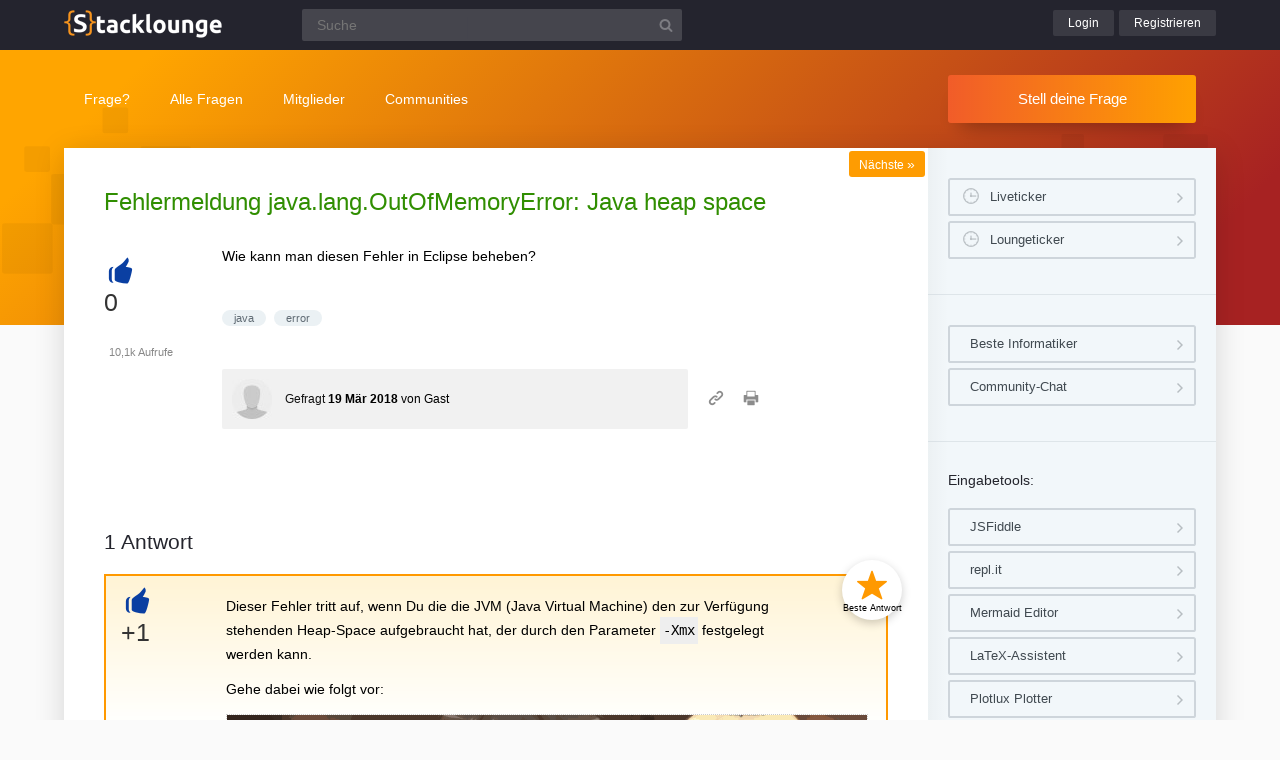

--- FILE ---
content_type: text/html; charset=UTF-8
request_url: https://www.stacklounge.de/1444/fehlermeldung-java-lang-outofmemoryerror-java-heap-space
body_size: 5087
content:
<!DOCTYPE html><html
lang="de" itemscope itemtype="https://schema.org/QAPage"><head><meta
charset="utf-8"><title>Fehlermeldung java.lang.OutOfMemoryError: Java heap space | Stacklounge</title><meta
name="description" content="Wie kann man diesen Fehler in Eclipse beheben?"><meta
name="keywords" content="java,error"><meta
name="viewport" content="width=device-width, initial-scale=1" ><meta
name="robots" content="index,follow" ><link
rel="stylesheet" href="../qa-theme/lounge/qa-styles.min.css?v=2024-11-21"><link
rel="canonical" href="https://www.stacklounge.de/1444/fehlermeldung-java-lang-outofmemoryerror-java-heap-space"><link
rel="search" type="application/opensearchdescription+xml" title="Stacklounge" href="../opensearch.xml"><meta
itemprop="name" content="Fehlermeldung java.lang.OutOfMemoryError: Java heap space"> <script>var qa_root = '..\/';
var qa_request = '1444\/fehlermeldung-java-lang-outofmemoryerror-java-heap-space';</script> <script src="/qa-content/jquery-3.5.1.min.js"></script> <script src="../qa-theme/lounge/js/lounge.min.js?v=2024-11-21"></script> <link
rel="apple-touch-icon" sizes="180x180" href="/qa-theme/lounge/favicons/stack/apple-touch-icon.png"><link
rel="icon" type="image/png" sizes="32x32" href="/qa-theme/lounge/favicons/stack/favicon-32x32.png"><link
rel="icon" type="image/png" sizes="16x16" href="/qa-theme/lounge/favicons/stack/favicon-16x16.png"><link
rel="manifest" href="/qa-theme/lounge/favicons/stack/manifest.json"><link
rel="mask-icon" href="/qa-theme/lounge/favicons/stack/safari-pinned-tab.svg" color="#5bbad5"><link
rel="shortcut icon" href="/qa-theme/lounge/favicons/stack/favicon.ico"><meta
name="msapplication-config" content="/qa-theme/lounge/favicons/stack/browserconfig.xml"><meta
name="theme-color" content="#ffffff"> <script async src="https://pagead2.googlesyndication.com/pagead/js/adsbygoogle.js?client=ca-pub-2228313852408509"
					crossorigin="anonymous"></script> </head><body
class="stack qa-template-question"
><div
class="qa-header"><div
class="qa-body-wrapper"><div
class="qa-logo">
<a
href="../">
<img
src="../qa-theme/lounge/logos/stack/logo.png" alt="Stacklounge Logo" >
</a></div><div
class="qa-search"><form
method="get" action="../suche">
<input
type="text" name="q" placeholder="Suche" value="" class="qa-search-field">
<input
type="submit" value="Suchen" class="qa-search-button"></form></div><div
class="qa-nav-user"><div
class="qa-logged-in"></div><ul
class="qa-nav-user-list"><li
class="qa-nav-user-item qa-nav-user-login">
<a
href="../login?to=1444%2Ffehlermeldung-java-lang-outofmemoryerror-java-heap-space" class="qa-nav-user-link">Login</a></li><li
class="qa-nav-user-item qa-nav-user-register">
<a
href="../register?to=1444%2Ffehlermeldung-java-lang-outofmemoryerror-java-heap-space" class="qa-nav-user-link">Registrieren</a></li></ul></div><button
class="hamburger hamburger--squeeze" type="button" aria-label="Menü">
<span
class="hamburger-box">
<span
class="hamburger-inner" aria-hidden="true"></span>
</span>
</button></div></div><div
class="topbar"><div
class="qa-body-wrapper"><div
class="qa-nav-main"><ul
class="qa-nav-main-list"><li
class="qa-nav-main-item qa-nav-main-ask">
<a
href="../ask" class="qa-nav-main-link">Frage?</a></li><li
class="qa-nav-main-item qa-nav-main-questions">
<a
href="../questions" class="qa-nav-main-link">Alle Fragen</a><ul
class="dropdown-menu"><li><a
href="/questions">Neue Fragen 🙋</a></li><li><a
href="/unanswered">Offene Fragen</a></li><li><a
href="/liveticker">Liveticker ⌚</a></li><li><a
href="/tags">Stichwörter/Themen 🏷️</a></li></ul></li><li
class="qa-nav-main-item qa-nav-main-user">
<a
href="../users" class="qa-nav-main-link">Mitglieder</a><ul
class="dropdown-menu"><li><a
href="../users">Alle Mitglieder 👪</a></li><li><a
href="../experts">Beste Informatiker 🏆</a></li><li><a
href="../bestusers">Monatsbeste</a></li><li><a
href="../bestusers-year">Jahresbeste</a></li><li><a
href="../punkte">Punktesystem</a></li><li><a
href="../badges">Auszeichnungen 🏅</a></li><li><a
href="../chat">Community Chat 💬</a></li></ul></li><li
class="qa-nav-main-item qa-nav-main-nav_communities">
<a
href="#" class="qa-nav-main-link">Communities</a><ul
class="dropdown-menu"><li><a
href="/loungefragen">Aktuelle Fragen</a></li><li><a
href="https://www.chemielounge.de/">Chemie ⚗️</a></li><li><a
href="https://www.stacklounge.de/">Informatik 💾</a></li><li><a
href="https://www.mathelounge.de/">Mathematik 📐</a></li><li><a
href="https://www.nanolounge.de/">Physik 🚀</a></li><li
style="border-top:1px solid #FFF;"><a
href="/loungenetz">Übersicht</a></li></ul></li></ul></div><div
class="qa-sidepanel">
<a
class="stellfrageBtn" href="../ask">Stell deine Frage</a></div></div></div><div
class="content-flow qa-body-wrapper" itemprop="mainEntity" itemscope itemtype="https://schema.org/Question"><div
class="content-wrapper"><div
id="isAnonym"></div><div
class="qa-main"><div
class="qa-main-heading"><h1>
<a
href="../1444/fehlermeldung-java-lang-outofmemoryerror-java-heap-space">
<span
itemprop="name">Fehlermeldung java.lang.OutOfMemoryError: Java heap space</span>
</a></h1></div><div
class="qa-part-q-view"><div
class="nav-nextqu" title="Nächste Frage">
<a
href="/1428/prefab-in-unity3d-erstellen">Nächste <span>»</span></a></div><div
class="qa-q-view" id="q1444"><form
method="post" action="../1444/fehlermeldung-java-lang-outofmemoryerror-java-heap-space"><div
class="qa-q-view-stats"><div
class="qa-voting qa-voting-net" id="voting_1444"><div
class="qa-vote-buttons qa-vote-buttons-net">
<button
title="Pluspunkt geben" name="vote_1444_1_q1444" onclick="return qa_vote_click(this);" type="submit" class="qa-vote-first-button qa-vote-up-button">+</button></div><div
class="qa-vote-count qa-vote-count-net">
<span
class="qa-netvote-count">
<span
class="qa-netvote-count-data">0</span><span
class="qa-netvote-count-pad"> Daumen<meta
itemprop="upvoteCount" content="0"></span>
</span></div></div></div>
<input
name="code" type="hidden" value="0-1766181125-00405d1747157b3189dafea12cc958929d9c68fe"></form><div
class="qa-q-view-main"><form
method="post" action="../1444/fehlermeldung-java-lang-outofmemoryerror-java-heap-space">
<span
class="qa-view-count">
<span
class="qa-view-count-data">10,1k</span><span
class="qa-view-count-pad"> Aufrufe</span>
</span><div
class="qa-q-view-content qa-post-content">
<a
id="1444"></a><div
itemprop="text"><p>Wie kann man diesen Fehler in Eclipse beheben? <br></p></div></div><div
class="qa-q-view-tags"><ul
class="qa-q-view-tag-list"><li
class="qa-q-view-tag-item"><a
href="../tag/java" rel="tag" class="qa-tag-link">java</a></li><li
class="qa-q-view-tag-item"><a
href="../tag/error" rel="tag" class="qa-tag-link">error</a></li></ul></div>
<span
class="qa-q-view-avatar-meta">
<span
class="qa-q-view-avatar">
<img
src="../?qa=image&amp;qa_blobid=1521039418985748911&amp;qa_size=40" width="40" height="40" class="qa-avatar-image" alt="Avatar">
</span>
<span
class="qa-q-view-meta">
<a
href="../1444/fehlermeldung-java-lang-outofmemoryerror-java-heap-space" class="qa-q-view-what" itemprop="url">Gefragt</a>
<span
class="qa-q-view-when">
<span
class="qa-q-view-when-data"><time
itemprop="dateCreated" datetime="2018-03-19T20:39:19+0000" title="2018-03-19T20:39:19+0000">19 Mär 2018</time></span>
</span>
<span
class="qa-q-view-who">
<span
class="qa-q-view-who-pad">von </span>
<span
class="qa-q-view-who-data"><span
itemprop="author" itemscope itemtype="https://schema.org/Person"><span
itemprop="name">Gast</span></span></span>
</span>
</span>
</span><div
class="sharebox">
<a
class="shlink tooltipS" title="Link zu dieser Seite" href="https://www.stacklounge.de/1444/fehlermeldung-java-lang-outofmemoryerror-java-heap-space"></a>
<a
class="shprint tooltipS" title="Seite drucken" href="javascript:window.print();"></a></div><div
class="qa-q-view-buttons"></div>
<input
name="code" type="hidden" value="0-1766181125-da2a0bcc060f846773c91e1561adc234a5018fe3">
<input
name="qa_click" type="hidden" value=""></form><div
class="qa-q-view-c-list" style="display:none;" id="c1444_list"></div><div
class="qa-c-form"></div></div></div></div><div
class="qa-part-a-list"><h2 id="a_list_title"><span
itemprop="answerCount">1</span> Antwort</h2><div
class="qa-a-list" id="a_list"><div
class="qa-a-list-item  qa-a-list-item-selected" id="a1445" itemprop="suggestedAnswer acceptedAnswer" itemscope itemtype="https://schema.org/Answer"><form
method="post" action="../1444/fehlermeldung-java-lang-outofmemoryerror-java-heap-space"><div
class="qa-voting qa-voting-net" id="voting_1445"><div
class="qa-vote-buttons qa-vote-buttons-net">
<button
title="Pluspunkt geben" name="vote_1445_1_a1445" onclick="return qa_vote_click(this);" type="submit" class="qa-vote-first-button qa-vote-up-button">+</button></div><div
class="qa-vote-count qa-vote-count-net">
<span
class="qa-netvote-count">
<span
class="qa-netvote-count-data">+1</span><span
class="qa-netvote-count-pad"> Daumen<meta
itemprop="upvoteCount" content="1"></span>
</span></div></div>
<input
name="code" type="hidden" value="0-1766181125-00405d1747157b3189dafea12cc958929d9c68fe"></form><div
class="qa-a-item-main"><form
method="post" action="../1444/fehlermeldung-java-lang-outofmemoryerror-java-heap-space"><div
class="qa-a-item-selected"><div
class="qa-a-selection"><div
class="qa-a-selection-selected"><div
class="qa-a-selected">&nbsp;</div><div
class="qa-a-selected-text">Beste Antwort</div></div></div><div
class="qa-a-item-content qa-post-content">
<a
id="1445"></a><div
itemprop="text"><p>Dieser Fehler tritt auf, wenn Du die die JVM (Java Virtual Machine)&nbsp;den zur Verfügung stehenden Heap-Space aufgebraucht hat, der durch den Parameter&nbsp;<code>-Xmx</code> festgelegt werden kann.</p><p>Gehe dabei wie folgt vor:</p><p><img
alt="uniiii.gif" src="https://www.stacklounge.de/?qa=blob&amp;qa_blobid=11953618314742611689"> <br></p><blockquote><div>Run -&gt; Run Configurations -&gt; Arguments -&gt; VM arguments (hier&nbsp;-Xms512M -Xmx1524M eintragen)</div></blockquote></div></div>
<span
class="qa-a-item-avatar-meta">
<span
class="qa-a-item-avatar">
<img
src="../?qa=image&amp;qa_blobid=1521039418985748911&amp;qa_size=40" width="40" height="40" class="qa-avatar-image" alt="Avatar">
</span>
<span
class="qa-a-item-meta">
<a
href="../1444/fehlermeldung-java-lang-outofmemoryerror-java-heap-space?show=1445#a1445" class="qa-a-item-what" itemprop="url">Beantwortet</a>
<span
class="qa-a-item-when">
<span
class="qa-a-item-when-data"><time
itemprop="dateCreated" datetime="2018-03-19T20:48:55+0000" title="2018-03-19T20:48:55+0000">19 Mär 2018</time></span>
</span>
<span
class="qa-a-item-who">
<span
class="qa-a-item-who-pad">von </span>
<span
class="qa-a-item-who-data"><span
itemprop="author" itemscope itemtype="https://schema.org/Person"><span
itemprop="name">Gast</span></span></span>
</span>
</span>
</span></div><div
class="qa-a-item-buttons"></div>
<input
name="code" type="hidden" value="0-1766181125-1ffe6c5993579926d905a273c8764daf74e89a8c">
<input
name="qa_click" type="hidden" value=""></form><div
class="qa-a-item-c-list" style="display:none;" id="c1445_list"></div><div
class="qa-c-form"></div></div></div></div></div><div
class="askquestion-teaser-end"><p>
Ein anderes Problem?</p>
<a
class="stellfrageBtn" href="../ask">Stell deine Frage</a></div><div
class="qa-widgets-main qa-widgets-main-bottom"><div
class="qa-widget-main qa-widget-main-bottom"><h2>
Ähnliche Fragen</h2><form
method="post" action="../1444/fehlermeldung-java-lang-outofmemoryerror-java-heap-space"><div
class="qa-q-list"><div
class="qa-q-list-item" id="q3038"><div
class="qa-q-item-stats"><div
class="qa-voting qa-voting-net" id="voting_3038"><div
class="qa-vote-buttons qa-vote-buttons-net">
<button
title="Pluspunkt geben" name="vote_3038_1_q3038" onclick="return qa_vote_click(this);" type="submit" class="qa-vote-first-button qa-vote-up-button">+</button></div><div
class="qa-vote-count qa-vote-count-net">
<span
class="qa-netvote-count">
<span
class="qa-netvote-count-data">0</span><span
class="qa-netvote-count-pad"> Daumen</span>
</span></div></div>
<span
class="qa-a-count">
<span
class="qa-a-count-data">1</span><span
class="qa-a-count-pad"> Antwort</span>
</span></div><div
class="qa-q-item-main"><div
class="qa-q-item-title">
<a
href="../3038/exception-thread-main-java-lang-outofmemoryerror-java-space"><span
title="Wie bekomme ich diese Fehlermeldung weg (siehe titel)?">Exception in thread &quot;main&quot; java.lang.OutOfMemoryError: Java heap space</span></a></div>
<span
class="qa-q-item-avatar-meta">
<span
class="qa-q-item-meta">
<span
class="qa-q-item-what">Gefragt</span>
<span
class="qa-q-item-when">
<span
class="qa-q-item-when-data">29 Aug 2018</span>
</span>
<span
class="qa-q-item-who">
<span
class="qa-q-item-who-pad">von </span>
<span
class="qa-q-item-who-data">Gast</span>
</span>
</span>
</span><div
class="qa-q-item-tags"><ul
class="qa-q-item-tag-list"><li
class="qa-q-item-tag-item"><a
href="../tag/java" class="qa-tag-link">java</a></li></ul></div></div></div><div
class="qa-q-list-item" id="q4735"><div
class="qa-q-item-stats"><div
class="qa-voting qa-voting-net" id="voting_4735"><div
class="qa-vote-buttons qa-vote-buttons-net">
<button
title="Pluspunkt geben" name="vote_4735_1_q4735" onclick="return qa_vote_click(this);" type="submit" class="qa-vote-first-button qa-vote-up-button">+</button></div><div
class="qa-vote-count qa-vote-count-net">
<span
class="qa-netvote-count">
<span
class="qa-netvote-count-data">+1</span><span
class="qa-netvote-count-pad"> Daumen</span>
</span></div></div>
<span
class="qa-a-count qa-a-count-selected">
<span
class="qa-a-count-data">1</span><span
class="qa-a-count-pad"> Antwort</span>
</span></div><div
class="qa-q-item-main"><div
class="qa-q-item-title">
<a
href="../4735/nullpointerexception-boolean-object-reference-android-studio"><span
title="Ich stoß auf ein Problem, nämlich ein Error (aus dem Logcat): java.lang.NullPointerException: Attempt to invoke virtual method 'boolean java.lang.String.equals(java.lang.Object)' on a null object reference at com.example.socialApp.ChatActivity$5.onDataChange(ChatActivity.java:248) Der Error entsteht durch `getReceiver()`. Nur ...  { this.message = message; } public String getReceiver() { return receiver; } public void setReceiver(String receiver) { this.receiver = receiver; }">Wie löse ich einen NullpointerException: Boolean on a null object Reference - Android Studio auf Java</span></a></div>
<span
class="qa-q-item-avatar-meta">
<span
class="qa-q-item-meta">
<span
class="qa-q-item-what">Gefragt</span>
<span
class="qa-q-item-when">
<span
class="qa-q-item-when-data">5 Jun 2019</span>
</span>
<span
class="qa-q-item-who">
<span
class="qa-q-item-who-pad">von </span>
<span
class="qa-q-item-who-data"><a
href="../user/Seran" class="qa-user-link">Seran</a></span>
</span>
</span>
</span><div
class="qa-q-item-tags"><ul
class="qa-q-item-tag-list"><li
class="qa-q-item-tag-item"><a
href="../tag/android-studio" class="qa-tag-link">android-studio</a></li><li
class="qa-q-item-tag-item"><a
href="../tag/apps" class="qa-tag-link">apps</a></li><li
class="qa-q-item-tag-item"><a
href="../tag/java" class="qa-tag-link">java</a></li><li
class="qa-q-item-tag-item"><a
href="../tag/null" class="qa-tag-link">null</a></li><li
class="qa-q-item-tag-item"><a
href="../tag/error" class="qa-tag-link">error</a></li></ul></div></div></div><div
class="qa-q-list-item" id="q1221"><div
class="qa-q-item-stats"><div
class="qa-voting qa-voting-net" id="voting_1221"><div
class="qa-vote-buttons qa-vote-buttons-net">
<button
title="Pluspunkt geben" name="vote_1221_1_q1221" onclick="return qa_vote_click(this);" type="submit" class="qa-vote-first-button qa-vote-up-button">+</button></div><div
class="qa-vote-count qa-vote-count-net">
<span
class="qa-netvote-count">
<span
class="qa-netvote-count-data">0</span><span
class="qa-netvote-count-pad"> Daumen</span>
</span></div></div>
<span
class="qa-a-count qa-a-count-selected">
<span
class="qa-a-count-data">1</span><span
class="qa-a-count-pad"> Antwort</span>
</span></div><div
class="qa-q-item-main"><div
class="qa-q-item-title">
<a
href="../1221/gradle-build-error-in-android-studio"><span
title="Beim Anlegen eines neuen Projekts in Android Studio erhalte ich folgenden Fehler: Error:java.util.concurrent.ExecutionException: com.android.tools.aapt2.Aapt2Exception: AAPT2 error: check logs for details Wie kann man den beheben?">Gradle Build Error in Android Studio</span></a></div>
<span
class="qa-q-item-avatar-meta">
<span
class="qa-q-item-meta">
<span
class="qa-q-item-what">Gefragt</span>
<span
class="qa-q-item-when">
<span
class="qa-q-item-when-data">6 Mär 2018</span>
</span>
<span
class="qa-q-item-who">
<span
class="qa-q-item-who-pad">von </span>
<span
class="qa-q-item-who-data">Gast</span>
</span>
</span>
</span><div
class="qa-q-item-tags"><ul
class="qa-q-item-tag-list"><li
class="qa-q-item-tag-item"><a
href="../tag/android-studio" class="qa-tag-link">android-studio</a></li><li
class="qa-q-item-tag-item"><a
href="../tag/android" class="qa-tag-link">android</a></li><li
class="qa-q-item-tag-item"><a
href="../tag/java" class="qa-tag-link">java</a></li><li
class="qa-q-item-tag-item"><a
href="../tag/error" class="qa-tag-link">error</a></li></ul></div></div></div><div
class="qa-q-list-item" id="q3300"><div
class="qa-q-item-stats"><div
class="qa-voting qa-voting-net" id="voting_3300"><div
class="qa-vote-buttons qa-vote-buttons-net">
<button
title="Pluspunkt geben" name="vote_3300_1_q3300" onclick="return qa_vote_click(this);" type="submit" class="qa-vote-first-button qa-vote-up-button">+</button></div><div
class="qa-vote-count qa-vote-count-net">
<span
class="qa-netvote-count">
<span
class="qa-netvote-count-data">0</span><span
class="qa-netvote-count-pad"> Daumen</span>
</span></div></div>
<span
class="qa-a-count">
<span
class="qa-a-count-data">1</span><span
class="qa-a-count-pad"> Antwort</span>
</span></div><div
class="qa-q-item-main"><div
class="qa-q-item-title">
<a
href="../3300/exception-thread-main-java-arrayindexoutofboundsexception"><span
title="Ich bin Neuling im Programmieren und verstehe den Fehler in dem Code nicht wirklich. public class Bughunt01 { public static void main(String[] args) { double t = Double.parseDouble(args[0]); double result = Math.sin(2*t) + Math.sin(3*t); System.out.println(result); } } Wenn ich das Programm ausführen will, kommt folgende Fehlermeldung:´ Exception in thread &quot;main&quot; java.lang.ArrayIndexOutOfBoundsException: 0 at Bughunt01.main(Bughunt01.java:13)">Exception in thread &quot;main&quot; java.lang.ArrayIndexOutOfBoundsException</span></a></div>
<span
class="qa-q-item-avatar-meta">
<span
class="qa-q-item-meta">
<span
class="qa-q-item-what">Gefragt</span>
<span
class="qa-q-item-when">
<span
class="qa-q-item-when-data">19 Okt 2018</span>
</span>
<span
class="qa-q-item-who">
<span
class="qa-q-item-who-pad">von </span>
<span
class="qa-q-item-who-data"><a
href="../user/melle12" class="qa-user-link">melle12</a></span>
</span>
</span>
</span><div
class="qa-q-item-tags"><ul
class="qa-q-item-tag-list"><li
class="qa-q-item-tag-item"><a
href="../tag/java" class="qa-tag-link">java</a></li><li
class="qa-q-item-tag-item"><a
href="../tag/programmierung" class="qa-tag-link">programmierung</a></li></ul></div></div></div></div><div
class="qa-q-list-form">
<input
name="code" type="hidden" value="0-1766181125-00405d1747157b3189dafea12cc958929d9c68fe"></div></form></div></div></div><div
class="qa-sidepanel"><div
class="qa-widget-side qa-widget-side-high"><div
class="liveBox">
<a
class="sidebarBtn sidebarBtnWide" title="Folge allen Fragen und Antworten live!" href="../liveticker">Liveticker</a>
<a
class="sidebarBtn sidebarBtnWide" title="Folge den Aktivitäten auf allen Lounges!" href="../loungeticker">Loungeticker</a></div></div><div
class="qa-widget-side">
<a
class="mtoolsbtn" href="../experts">Beste Informatiker</a>
<a
class="mtoolsbtn" href="../chat">Community-Chat</a></div><div
class="qa-widget-side"><h5>
Eingabetools:</h5>
<a
class="mtoolsbtn tooltip" rel="noreferrer" href="https://jsfiddle.net" title="Teste und zeige deine Ergebnisse online. Füge den JSFiddle-Link unter deinen Code ein.">
JSFiddle
</a>
<a
class="mtoolsbtn tooltip" rel="noreferrer" href="https://repl.it" title="Teste deinen Code mit den Online-Compilern in diversen Sprachen.">
repl.it
</a>
<a
class="mtoolsbtn tooltip" rel="noreferrer" href="https://mermaidjs.github.io/mermaid-live-editor/" title="Erstelle Ablauf-/Fluss-/Gantt-Diagramme online und füge sie in deinen Post ein.">
Mermaid Editor
</a>
<a
class="mtoolsbtn tooltip" rel="noreferrer" href="https://www.matheretter.de/rechner/latex" title="Formeln können via Latex in jeden Post mit $$ FORMEL $$ eingefügt werden.">
LaTeX-Assistent
</a>
<a
class="mtoolsbtn tooltip" rel="noreferrer" href="https://www.matheretter.de/rechner/plotlux" title="Funktionen können in jeden Post mit Eingabe von ~plot~ FUNKTION ~plot~ eingebettet werden.">
Plotlux Plotter
</a>
<a
class="mtoolsbtn tooltip" rel="noreferrer" href="https://www.matheretter.de/rechner/geozeichner" title="Die 2D-Zeichnung kann in jeden Post mit Eingabe von ~draw~ GEO ~draw~ eingebettet werden.">
Geozeichner 2D
</a>
<a
class="mtoolsbtn tooltip" rel="noreferrer" href="https://www.matheretter.de/geoservant/de" title="3D-Zeichnung erstellen und Link in den Post einfügen.">
Geoknecht 3D
</a>
<a
class="mtoolsbtn tooltip" rel="noreferrer" href="https://www.matheretter.de/rechner" title="Viele hilfreiche Programme, z. B. Pyramidenrechner, LGS-Löser, Polynomdivision, Wertetabelle erstellen …">
Assistenzrechner
</a>
<a
class="mtoolsbtn tooltip" rel="noreferrer" href="https://www.mathelounge.de/mathetools">
weitere …
</a></div><div
class="qa-widgets-side qa-widgets-side-bottom"><div
class="qa-widget-side qa-widget-side-bottom"><div
class="popularquestions-widget"><h5 title="Beliebteste Fragen der letzten 3 Tage">
Beliebte Fragen:</h5><ol></ol></div></div><div
class="qa-widget-side qa-widget-side-bottom"><div
class="popularnwq-widget"><h5>
Heiße Lounge-Fragen:</h5><ol><li
class="li-icon-qa"><a
href="https://www.mathelounge.de/1108122/soll-ich-mir-einfach-einen-normalen-casio-kaufen">Soll ich mir einfach einen normalen Casio kaufen?</a></li></ol>
<a
href="/loungefragen">Alle neuen Fragen</a></div></div></div></div><div
class="qa-footer"><div
class="qa-nav-footer">
<a
href="https://www.mathelounge.de/tag/news">News</a>
<a
href="https://www.mathelounge.de/agb">AGB</a>
<a
href="https://www.mathelounge.de/faq">FAQ</a>
<a
href="https://www.mathelounge.de/schreibregeln">Schreibregeln</a>
<a
href="https://www.mathelounge.de/impressum">Impressum</a>
<a
href="https://www.mathelounge.de/datenschutz">Datenschutz</a>
<a
href="../feedback">Kontakt</a></div><div
class="qa-footer-img"></div><p
class="qa-footer-phrase" role="blockquote" aria-label="Mathematik-Zitat">
“Der Computer rechnet mit allem - nur nicht mit seinem Besitzer.”</p></div></div></div><div
id="dialog-box"><p>
Willkommen bei der Stacklounge!
<a
class="teaseraskbtn" href="../ask">Stell deine Frage</a>
<span>einfach und kostenlos</span></p><div
id="closeDiv">x</div></div><div
class="madeby"><div
class="qa-body-wrapper">
<a
href="/users">
<span>Made by a lovely</span>
<strong>community</strong>
</a></div></div><div
class="qa-hidden">
<span
id="qa-waiting-template" class="qa-waiting" aria-hidden="true"></span></div></body></html>

--- FILE ---
content_type: text/html; charset=utf-8
request_url: https://www.google.com/recaptcha/api2/aframe
body_size: 267
content:
<!DOCTYPE HTML><html><head><meta http-equiv="content-type" content="text/html; charset=UTF-8"></head><body><script nonce="_YwQre_FEK3_X-oAjNpjcA">/** Anti-fraud and anti-abuse applications only. See google.com/recaptcha */ try{var clients={'sodar':'https://pagead2.googlesyndication.com/pagead/sodar?'};window.addEventListener("message",function(a){try{if(a.source===window.parent){var b=JSON.parse(a.data);var c=clients[b['id']];if(c){var d=document.createElement('img');d.src=c+b['params']+'&rc='+(localStorage.getItem("rc::a")?sessionStorage.getItem("rc::b"):"");window.document.body.appendChild(d);sessionStorage.setItem("rc::e",parseInt(sessionStorage.getItem("rc::e")||0)+1);localStorage.setItem("rc::h",'1766526289567');}}}catch(b){}});window.parent.postMessage("_grecaptcha_ready", "*");}catch(b){}</script></body></html>

--- FILE ---
content_type: text/css
request_url: https://www.stacklounge.de/js/freezeframe/css/freezeframe_styles.min.css
body_size: 4618
content:
.ff-container{display:inline-block;position:relative}.ff-container.ff-loading-icon{background:url([data-uri]) center center no-repeat}.ff-container .ff-image{z-index:0;vertical-align:top;opacity:0}.ff-container .ff-image.ff-image-ready{opacity:1}.ff-container .ff-canvas{display:inline-block;position:absolute;top:0;left:0;pointer-events:none;z-index:1;vertical-align:top;opacity:0}.ff-container .ff-canvas.ff-responsive{width:100%}.ff-container .ff-canvas.ff-canvas-ready{transition:opacity .3s;opacity:1}.ff-container .ff-canvas.ff-canvas-ready+.ff-image.ff-image-ready{transition:opacity .3s;transition-delay:170ms;opacity:0}.ff-container .ff-canvas.ff-canvas-active{transition:none;opacity:0}.ff-container .ff-canvas.ff-canvas-active+.ff-image.ff-image-ready{opacity:1}.ff-container.ff-responsive{width:100%}.ff-container.ff-responsive .ff-image{width:100%}.ff-container.ff-responsive .ff-canvas-ready{width:100%}.ff-container .ff-overlay{background-image:url([data-uri]);background-repeat:no-repeat;max-width:94px;max-height:94px;position:absolute;left:0;right:0;top:0;bottom:0;margin:auto;background-size:contain;background-position:center;pointer-events:none;z-index:100}.ff-container .ff-overlay.ff-overlay-active{display:none}

--- FILE ---
content_type: text/javascript
request_url: https://www.stacklounge.de/js/freezeframe/js/freezeframe.pkgd.min.js
body_size: 9459
content:
var Zepto=function(){function c(t){return null==t?String(t):V[F.call(t)]||"object"}function s(t){return"function"==c(t)}function o(t){return null!=t&&t==t.window}function a(t){return null!=t&&t.nodeType==t.DOCUMENT_NODE}function r(t){return"object"==c(t)}function u(t){return r(t)&&!o(t)&&Object.getPrototypeOf(t)==Object.prototype}function f(t){return"number"==typeof t.length}function l(t){return t.replace(/::/g,"/").replace(/([A-Z]+)([A-Z][a-z])/g,"$1_$2").replace(/([a-z\d])([A-Z])/g,"$1_$2").replace(/_/g,"-").toLowerCase()}function n(t){return t in e?e[t]:e[t]=new RegExp("(^|\\s)"+t+"(\\s|$)")}function h(t,e){return"number"!=typeof e||j[l(t)]?e:e+"px"}function i(t){return"children"in t?A.call(t.children):w.map(t.childNodes,function(t){return 1==t.nodeType?t:void 0})}function p(t,e){var n,i=t?t.length:0;for(n=0;n<i;n++)this[n]=t[n];this.length=i,this.selector=e||""}function d(t,e){return null==e?w(t):w(t).filter(e)}function v(t,e,n,i){return s(e)?e.call(t,n,i):e}function m(t,e,n){null==n?t.removeAttribute(e):t.setAttribute(e,n)}function g(t,e){var n=t.className||"",i=n&&n.baseVal!==E;return e===E?i?n.baseVal:n:void(i?n.baseVal=e:t.className=e)}function y(e){try{return e?"true"==e||"false"!=e&&("null"==e?null:+e+""==e?+e:/^[\[\{]/.test(e)?w.parseJSON(e):e):e}catch(t){return e}}var E,b,w,C,x,_,k=[],N=k.concat,L=k.filter,A=k.slice,I=window.document,O={},e={},j={"column-count":1,columns:1,"font-weight":1,"line-height":1,opacity:1,"z-index":1,zoom:1},T=/^\s*<(\w+|!)[^>]*>/,P=/^<(\w+)\s*\/?>(?:<\/\1>|)$/,S=/<(?!area|br|col|embed|hr|img|input|link|meta|param)(([\w:]+)[^>]*)\/>/gi,$=/^(?:body|html)$/i,B=/([A-Z])/g,q=["val","css","html","text","data","width","height","offset"],t=I.createElement("table"),z=I.createElement("tr"),D={tr:I.createElement("tbody"),tbody:t,thead:t,tfoot:t,td:z,th:z,"*":I.createElement("div")},Z=/complete|loaded|interactive/,M=/^[\w-]*$/,V={},F=V.toString,R={},W=I.createElement("div"),H={tabindex:"tabIndex",readonly:"readOnly",for:"htmlFor",class:"className",maxlength:"maxLength",cellspacing:"cellSpacing",cellpadding:"cellPadding",rowspan:"rowSpan",colspan:"colSpan",usemap:"useMap",frameborder:"frameBorder",contenteditable:"contentEditable"},J=Array.isArray||function(t){return t instanceof Array};return R.matches=function(t,e){if(!e||!t||1!==t.nodeType)return!1;var n=t.webkitMatchesSelector||t.mozMatchesSelector||t.oMatchesSelector||t.matchesSelector;if(n)return n.call(t,e);var i,r=t.parentNode,o=!r;return o&&(r=W).appendChild(t),i=~R.qsa(r,e).indexOf(t),o&&W.removeChild(t),i},x=function(t){return t.replace(/-+(.)?/g,function(t,e){return e?e.toUpperCase():""})},_=function(n){return L.call(n,function(t,e){return n.indexOf(t)==e})},R.fragment=function(t,e,n){var i,r,o;return P.test(t)&&(i=w(I.createElement(RegExp.$1))),i||(t.replace&&(t=t.replace(S,"<$1></$2>")),e===E&&(e=T.test(t)&&RegExp.$1),e in D||(e="*"),(o=D[e]).innerHTML=""+t,i=w.each(A.call(o.childNodes),function(){o.removeChild(this)})),u(n)&&(r=w(i),w.each(n,function(t,e){-1<q.indexOf(t)?r[t](e):r.attr(t,e)})),i},R.Z=function(t,e){return new p(t,e)},R.isZ=function(t){return t instanceof R.Z},R.init=function(t,e){var n,i;if(!t)return R.Z();if("string"==typeof t)if("<"==(t=t.trim())[0]&&T.test(t))n=R.fragment(t,RegExp.$1,e),t=null;else{if(e!==E)return w(e).find(t);n=R.qsa(I,t)}else{if(s(t))return w(I).ready(t);if(R.isZ(t))return t;if(J(t))i=t,n=L.call(i,function(t){return null!=t});else if(r(t))n=[t],t=null;else if(T.test(t))n=R.fragment(t.trim(),RegExp.$1,e),t=null;else{if(e!==E)return w(e).find(t);n=R.qsa(I,t)}}return R.Z(n,t)},(w=function(t,e){return R.init(t,e)}).extend=function(e){var n,t=A.call(arguments,1);return"boolean"==typeof e&&(n=e,e=t.shift()),t.forEach(function(t){!function t(e,n,i){for(b in n)i&&(u(n[b])||J(n[b]))?(u(n[b])&&!u(e[b])&&(e[b]={}),J(n[b])&&!J(e[b])&&(e[b]=[]),t(e[b],n[b],i)):n[b]!==E&&(e[b]=n[b])}(e,t,n)}),e},R.qsa=function(t,e){var n,i="#"==e[0],r=!i&&"."==e[0],o=i||r?e.slice(1):e,s=M.test(o);return t.getElementById&&s&&i?(n=t.getElementById(o))?[n]:[]:1!==t.nodeType&&9!==t.nodeType&&11!==t.nodeType?[]:A.call(s&&!i&&t.getElementsByClassName?r?t.getElementsByClassName(o):t.getElementsByTagName(e):t.querySelectorAll(e))},w.contains=I.documentElement.contains?function(t,e){return t!==e&&t.contains(e)}:function(t,e){for(;e&&(e=e.parentNode);)if(e===t)return!0;return!1},w.type=c,w.isFunction=s,w.isWindow=o,w.isArray=J,w.isPlainObject=u,w.isEmptyObject=function(t){var e;for(e in t)return!1;return!0},w.inArray=function(t,e,n){return k.indexOf.call(e,t,n)},w.camelCase=x,w.trim=function(t){return null==t?"":String.prototype.trim.call(t)},w.uuid=0,w.support={},w.expr={},w.noop=function(){},w.map=function(t,e){var n,i,r,o,s=[];if(f(t))for(i=0;i<t.length;i++)null!=(n=e(t[i],i))&&s.push(n);else for(r in t)null!=(n=e(t[r],r))&&s.push(n);return 0<(o=s).length?w.fn.concat.apply([],o):o},w.each=function(t,e){var n,i;if(f(t)){for(n=0;n<t.length;n++)if(!1===e.call(t[n],n,t[n]))return t}else for(i in t)if(!1===e.call(t[i],i,t[i]))return t;return t},w.grep=function(t,e){return L.call(t,e)},window.JSON&&(w.parseJSON=JSON.parse),w.each("Boolean Number String Function Array Date RegExp Object Error".split(" "),function(t,e){V["[object "+e+"]"]=e.toLowerCase()}),w.fn={constructor:R.Z,length:0,forEach:k.forEach,reduce:k.reduce,push:k.push,sort:k.sort,splice:k.splice,indexOf:k.indexOf,concat:function(){var t,e,n=[];for(t=0;t<arguments.length;t++)e=arguments[t],n[t]=R.isZ(e)?e.toArray():e;return N.apply(R.isZ(this)?this.toArray():this,n)},map:function(n){return w(w.map(this,function(t,e){return n.call(t,e,t)}))},slice:function(){return w(A.apply(this,arguments))},ready:function(t){return Z.test(I.readyState)&&I.body?t(w):I.addEventListener("DOMContentLoaded",function(){t(w)},!1),this},get:function(t){return t===E?A.call(this):this[0<=t?t:t+this.length]},toArray:function(){return this.get()},size:function(){return this.length},remove:function(){return this.each(function(){null!=this.parentNode&&this.parentNode.removeChild(this)})},each:function(n){return k.every.call(this,function(t,e){return!1!==n.call(t,e,t)}),this},filter:function(e){return s(e)?this.not(this.not(e)):w(L.call(this,function(t){return R.matches(t,e)}))},add:function(t,e){return w(_(this.concat(w(t,e))))},is:function(t){return 0<this.length&&R.matches(this[0],t)},not:function(e){var n=[];if(s(e)&&e.call!==E)this.each(function(t){e.call(this,t)||n.push(this)});else{var i="string"==typeof e?this.filter(e):f(e)&&s(e.item)?A.call(e):w(e);this.forEach(function(t){i.indexOf(t)<0&&n.push(t)})}return w(n)},has:function(t){return this.filter(function(){return r(t)?w.contains(this,t):w(this).find(t).size()})},eq:function(t){return-1===t?this.slice(t):this.slice(t,+t+1)},first:function(){var t=this[0];return t&&!r(t)?t:w(t)},last:function(){var t=this[this.length-1];return t&&!r(t)?t:w(t)},find:function(t){var n=this;return t?"object"==typeof t?w(t).filter(function(){var e=this;return k.some.call(n,function(t){return w.contains(t,e)})}):1==this.length?w(R.qsa(this[0],t)):this.map(function(){return R.qsa(this,t)}):w()},closest:function(t,e){var n=this[0],i=!1;for("object"==typeof t&&(i=w(t));n&&!(i?0<=i.indexOf(n):R.matches(n,t));)n=n!==e&&!a(n)&&n.parentNode;return w(n)},parents:function(t){for(var e=[],n=this;0<n.length;)n=w.map(n,function(t){return(t=t.parentNode)&&!a(t)&&e.indexOf(t)<0?(e.push(t),t):void 0});return d(e,t)},parent:function(t){return d(_(this.pluck("parentNode")),t)},children:function(t){return d(this.map(function(){return i(this)}),t)},contents:function(){return this.map(function(){return this.contentDocument||A.call(this.childNodes)})},siblings:function(t){return d(this.map(function(t,e){return L.call(i(e.parentNode),function(t){return t!==e})}),t)},empty:function(){return this.each(function(){this.innerHTML=""})},pluck:function(e){return w.map(this,function(t){return t[e]})},show:function(){return this.each(function(){var t,e,n;"none"==this.style.display&&(this.style.display=""),"none"==getComputedStyle(this,"").getPropertyValue("display")&&(this.style.display=(t=this.nodeName,O[t]||(e=I.createElement(t),I.body.appendChild(e),n=getComputedStyle(e,"").getPropertyValue("display"),e.parentNode.removeChild(e),"none"==n&&(n="block"),O[t]=n),O[t]))})},replaceWith:function(t){return this.before(t).remove()},wrap:function(e){var n=s(e);if(this[0]&&!n)var i=w(e).get(0),r=i.parentNode||1<this.length;return this.each(function(t){w(this).wrapAll(n?e.call(this,t):r?i.cloneNode(!0):i)})},wrapAll:function(t){if(this[0]){w(this[0]).before(t=w(t));for(var e;(e=t.children()).length;)t=e.first();w(t).append(this)}return this},wrapInner:function(r){var o=s(r);return this.each(function(t){var e=w(this),n=e.contents(),i=o?r.call(this,t):r;n.length?n.wrapAll(i):e.append(i)})},unwrap:function(){return this.parent().each(function(){w(this).replaceWith(w(this).children())}),this},clone:function(){return this.map(function(){return this.cloneNode(!0)})},hide:function(){return this.css("display","none")},toggle:function(e){return this.each(function(){var t=w(this);(e===E?"none"==t.css("display"):e)?t.show():t.hide()})},prev:function(t){return w(this.pluck("previousElementSibling")).filter(t||"*")},next:function(t){return w(this.pluck("nextElementSibling")).filter(t||"*")},html:function(n){return 0 in arguments?this.each(function(t){var e=this.innerHTML;w(this).empty().append(v(this,n,t,e))}):0 in this?this[0].innerHTML:null},text:function(n){return 0 in arguments?this.each(function(t){var e=v(this,n,t,this.textContent);this.textContent=null==e?"":""+e}):0 in this?this.pluck("textContent").join(""):null},attr:function(e,n){var t;return"string"!=typeof e||1 in arguments?this.each(function(t){if(1===this.nodeType)if(r(e))for(b in e)m(this,b,e[b]);else m(this,e,v(this,n,t,this.getAttribute(e)))}):this.length&&1===this[0].nodeType?!(t=this[0].getAttribute(e))&&e in this[0]?this[0][e]:t:E},removeAttr:function(t){return this.each(function(){1===this.nodeType&&t.split(" ").forEach(function(t){m(this,t)},this)})},prop:function(e,n){return e=H[e]||e,1 in arguments?this.each(function(t){this[e]=v(this,n,t,this[e])}):this[0]&&this[0][e]},data:function(t,e){var n="data-"+t.replace(B,"-$1").toLowerCase(),i=1 in arguments?this.attr(n,e):this.attr(n);return null!==i?y(i):E},val:function(e){return 0 in arguments?this.each(function(t){this.value=v(this,e,t,this.value)}):this[0]&&(this[0].multiple?w(this[0]).find("option").filter(function(){return this.selected}).pluck("value"):this[0].value)},offset:function(o){if(o)return this.each(function(t){var e=w(this),n=v(this,o,t,e.offset()),i=e.offsetParent().offset(),r={top:n.top-i.top,left:n.left-i.left};"static"==e.css("position")&&(r.position="relative"),e.css(r)});if(!this.length)return null;if(!w.contains(I.documentElement,this[0]))return{top:0,left:0};var t=this[0].getBoundingClientRect();return{left:t.left+window.pageXOffset,top:t.top+window.pageYOffset,width:Math.round(t.width),height:Math.round(t.height)}},css:function(t,e){if(arguments.length<2){var n,i=this[0];if(!i)return;if(n=getComputedStyle(i,""),"string"==typeof t)return i.style[x(t)]||n.getPropertyValue(t);if(J(t)){var r={};return w.each(t,function(t,e){r[e]=i.style[x(e)]||n.getPropertyValue(e)}),r}}var o="";if("string"==c(t))e||0===e?o=l(t)+":"+h(t,e):this.each(function(){this.style.removeProperty(l(t))});else for(b in t)t[b]||0===t[b]?o+=l(b)+":"+h(b,t[b])+";":this.each(function(){this.style.removeProperty(l(b))});return this.each(function(){this.style.cssText+=";"+o})},index:function(t){return t?this.indexOf(w(t)[0]):this.parent().children().indexOf(this[0])},hasClass:function(t){return!!t&&k.some.call(this,function(t){return this.test(g(t))},n(t))},addClass:function(n){return n?this.each(function(t){if("className"in this){C=[];var e=g(this);v(this,n,t,e).split(/\s+/g).forEach(function(t){w(this).hasClass(t)||C.push(t)},this),C.length&&g(this,e+(e?" ":"")+C.join(" "))}}):this},removeClass:function(e){return this.each(function(t){if("className"in this){if(e===E)return g(this,"");C=g(this),v(this,e,t,C).split(/\s+/g).forEach(function(t){C=C.replace(n(t)," ")}),g(this,C.trim())}})},toggleClass:function(n,i){return n?this.each(function(t){var e=w(this);v(this,n,t,g(this)).split(/\s+/g).forEach(function(t){(i===E?!e.hasClass(t):i)?e.addClass(t):e.removeClass(t)})}):this},scrollTop:function(t){if(this.length){var e="scrollTop"in this[0];return t===E?e?this[0].scrollTop:this[0].pageYOffset:this.each(e?function(){this.scrollTop=t}:function(){this.scrollTo(this.scrollX,t)})}},scrollLeft:function(t){if(this.length){var e="scrollLeft"in this[0];return t===E?e?this[0].scrollLeft:this[0].pageXOffset:this.each(e?function(){this.scrollLeft=t}:function(){this.scrollTo(t,this.scrollY)})}},position:function(){if(this.length){var t=this[0],e=this.offsetParent(),n=this.offset(),i=$.test(e[0].nodeName)?{top:0,left:0}:e.offset();return n.top-=parseFloat(w(t).css("margin-top"))||0,n.left-=parseFloat(w(t).css("margin-left"))||0,i.top+=parseFloat(w(e[0]).css("border-top-width"))||0,i.left+=parseFloat(w(e[0]).css("border-left-width"))||0,{top:n.top-i.top,left:n.left-i.left}}},offsetParent:function(){return this.map(function(){for(var t=this.offsetParent||I.body;t&&!$.test(t.nodeName)&&"static"==w(t).css("position");)t=t.offsetParent;return t})}},w.fn.detach=w.fn.remove,["width","height"].forEach(function(i){var r=i.replace(/./,function(t){return t[0].toUpperCase()});w.fn[i]=function(e){var t,n=this[0];return e===E?o(n)?n["inner"+r]:a(n)?n.documentElement["scroll"+r]:(t=this.offset())&&t[i]:this.each(function(t){(n=w(this)).css(i,v(this,e,t,n[i]()))})}}),["after","prepend","before","append"].forEach(function(e,s){var a=s%2;w.fn[e]=function(){var e,i,r=w.map(arguments,function(t){return"object"==(e=c(t))||"array"==e||null==t?t:R.fragment(t)}),o=1<this.length;return r.length<1?this:this.each(function(t,e){i=a?e:e.parentNode,e=0==s?e.nextSibling:1==s?e.firstChild:2==s?e:null;var n=w.contains(I.documentElement,i);r.forEach(function(t){if(o)t=t.cloneNode(!0);else if(!i)return w(t).remove();i.insertBefore(t,e),n&&function t(e,n){n(e);for(var i=0,r=e.childNodes.length;i<r;i++)t(e.childNodes[i],n)}(t,function(t){null==t.nodeName||"SCRIPT"!==t.nodeName.toUpperCase()||t.type&&"text/javascript"!==t.type||t.src||window.eval.call(window,t.innerHTML)})})})},w.fn[a?e+"To":"insert"+(s?"Before":"After")]=function(t){return w(t)[e](this),this}}),R.Z.prototype=p.prototype=w.fn,R.uniq=_,R.deserializeValue=y,w.zepto=R,w}();window.Zepto=Zepto,void 0===window.$&&(window.$=Zepto),function(f){function l(t){return t._zid||(t._zid=e++)}function s(t,e,n,i){if((e=h(e)).ns)var r=(o=e.ns,new RegExp("(?:^| )"+o.replace(" "," .* ?")+"(?: |$)"));var o;return(C[l(t)]||[]).filter(function(t){return t&&(!e.e||t.e==e.e)&&(!e.ns||r.test(t.ns))&&(!n||l(t.fn)===l(n))&&(!i||t.sel==i)})}function h(t){var e=(""+t).split(".");return{e:e[0],ns:e.slice(1).sort().join(" ")}}function p(t,e){return t.del&&!n&&t.e in i||!!e}function d(t){return x[t]||n&&i[t]||t}function u(r,t,e,o,s,a,c){var n=l(r),u=C[n]||(C[n]=[]);t.split(/\s/).forEach(function(t){if("ready"==t)return f(document).ready(e);var n=h(t);n.fn=e,n.sel=s,n.e in x&&(e=function(t){var e=t.relatedTarget;return!e||e!==this&&!f.contains(this,e)?n.fn.apply(this,arguments):void 0});var i=(n.del=a)||e;n.proxy=function(t){if(!(t=m(t)).isImmediatePropagationStopped()){t.data=o;var e=i.apply(r,t._args==y?[t]:[t].concat(t._args));return!1===e&&(t.preventDefault(),t.stopPropagation()),e}},n.i=u.length,u.push(n),"addEventListener"in r&&r.addEventListener(d(n.e),n.proxy,p(n,c))})}function v(e,t,n,i,r){var o=l(e);(t||"").split(/\s/).forEach(function(t){s(e,t,n,i).forEach(function(t){delete C[o][t.i],"removeEventListener"in e&&e.removeEventListener(d(t.e),t.proxy,p(t,r))})})}function m(i,r){return(r||!i.isDefaultPrevented)&&(r||(r=i),f.each(t,function(t,e){var n=r[t];i[t]=function(){return this[e]=a,n&&n.apply(r,arguments)},i[e]=_}),(r.defaultPrevented!==y?r.defaultPrevented:"returnValue"in r?!1===r.returnValue:r.getPreventDefault&&r.getPreventDefault())&&(i.isDefaultPrevented=a)),i}function g(t){var e,n={originalEvent:t};for(e in t)r.test(e)||t[e]===y||(n[e]=t[e]);return m(n,t)}var y,e=1,E=Array.prototype.slice,b=f.isFunction,w=function(t){return"string"==typeof t},C={},o={},n="onfocusin"in window,i={focus:"focusin",blur:"focusout"},x={mouseenter:"mouseover",mouseleave:"mouseout"};o.click=o.mousedown=o.mouseup=o.mousemove="MouseEvents",f.event={add:u,remove:v},f.proxy=function(t,e){var n=2 in arguments&&E.call(arguments,2);if(b(t)){var i=function(){return t.apply(e,n?n.concat(E.call(arguments)):arguments)};return i._zid=l(t),i}if(w(e))return n?(n.unshift(t[e],t),f.proxy.apply(null,n)):f.proxy(t[e],t);throw new TypeError("expected function")},f.fn.bind=function(t,e,n){return this.on(t,e,n)},f.fn.unbind=function(t,e){return this.off(t,e)},f.fn.one=function(t,e,n,i){return this.on(t,e,n,i,1)};var a=function(){return!0},_=function(){return!1},r=/^([A-Z]|returnValue$|layer[XY]$)/,t={preventDefault:"isDefaultPrevented",stopImmediatePropagation:"isImmediatePropagationStopped",stopPropagation:"isPropagationStopped"};f.fn.delegate=function(t,e,n){return this.on(e,t,n)},f.fn.undelegate=function(t,e,n){return this.off(e,t,n)},f.fn.live=function(t,e){return f(document.body).delegate(this.selector,t,e),this},f.fn.die=function(t,e){return f(document.body).undelegate(this.selector,t,e),this},f.fn.on=function(e,r,n,o,s){var a,c,i=this;return e&&!w(e)?(f.each(e,function(t,e){i.on(t,r,n,e,s)}),i):(w(r)||b(o)||!1===o||(o=n,n=r,r=y),(o===y||!1===n)&&(o=n,n=y),!1===o&&(o=_),i.each(function(t,i){s&&(a=function(t){return v(i,t.type,o),o.apply(this,arguments)}),r&&(c=function(t){var e,n=f(t.target).closest(r,i).get(0);return n&&n!==i?(e=f.extend(g(t),{currentTarget:n,liveFired:i}),(a||o).apply(n,[e].concat(E.call(arguments,1)))):void 0}),u(i,e,o,n,r,c||a)}))},f.fn.off=function(t,n,e){var i=this;return t&&!w(t)?(f.each(t,function(t,e){i.off(t,n,e)}),i):(w(n)||b(e)||!1===e||(e=n,n=y),!1===e&&(e=_),i.each(function(){v(this,t,e,n)}))},f.fn.trigger=function(t,e){return(t=w(t)||f.isPlainObject(t)?f.Event(t):m(t))._args=e,this.each(function(){t.type in i&&"function"==typeof this[t.type]?this[t.type]():"dispatchEvent"in this?this.dispatchEvent(t):f(this).triggerHandler(t,e)})},f.fn.triggerHandler=function(n,i){var r,o;return this.each(function(t,e){(r=g(w(n)?f.Event(n):n))._args=i,r.target=e,f.each(s(e,n.type||n),function(t,e){return o=e.proxy(r),!r.isImmediatePropagationStopped()&&void 0})}),o},"focusin focusout focus blur load resize scroll unload click dblclick mousedown mouseup mousemove mouseover mouseout mouseenter mouseleave change select keydown keypress keyup error".split(" ").forEach(function(e){f.fn[e]=function(t){return 0 in arguments?this.bind(e,t):this.trigger(e)}}),f.Event=function(t,e){w(t)||(t=(e=t).type);var n=document.createEvent(o[t]||"Events"),i=!0;if(e)for(var r in e)"bubbles"==r?i=!!e[r]:n[r]=e[r];return n.initEvent(t,i,!0),m(n)}}(Zepto),function(t,e){"function"==typeof define&&define.amd?define("ev-emitter/ev-emitter",e):"object"==typeof module&&module.exports?module.exports=e():t.EvEmitter=e()}("undefined"!=typeof window?window:this,function(){function t(){}var e=t.prototype;return e.on=function(t,e){if(t&&e){var n=this._events=this._events||{},i=n[t]=n[t]||[];return-1==i.indexOf(e)&&i.push(e),this}},e.once=function(t,e){if(t&&e){this.on(t,e);var n=this._onceEvents=this._onceEvents||{};return(n[t]=n[t]||{})[e]=!0,this}},e.off=function(t,e){var n=this._events&&this._events[t];if(n&&n.length){var i=n.indexOf(e);return-1!=i&&n.splice(i,1),this}},e.emitEvent=function(t,e){var n=this._events&&this._events[t];if(n&&n.length){n=n.slice(0),e=e||[];for(var i=this._onceEvents&&this._onceEvents[t],r=0;r<n.length;r++){var o=n[r];i&&i[o]&&(this.off(t,o),delete i[o]),o.apply(this,e)}return this}},e.allOff=function(){delete this._events,delete this._onceEvents},t}),function(e,n){"use strict";"function"==typeof define&&define.amd?define(["ev-emitter/ev-emitter"],function(t){return n(e,t)}):"object"==typeof module&&module.exports?module.exports=n(e,require("ev-emitter")):e.imagesLoaded=n(e,e.EvEmitter)}("undefined"!=typeof window?window:this,function(e,t){function o(t,e){for(var n in e)t[n]=e[n];return t}function s(t,e,n){if(!(this instanceof s))return new s(t,e,n);var i,r=t;return"string"==typeof t&&(r=document.querySelectorAll(t)),r?(this.elements=(i=r,Array.isArray(i)?i:"object"==typeof i&&"number"==typeof i.length?u.call(i):[i]),this.options=o({},this.options),"function"==typeof e?n=e:o(this.options,e),n&&this.on("always",n),this.getImages(),a&&(this.jqDeferred=new a.Deferred),void setTimeout(this.check.bind(this))):void c.error("Bad element for imagesLoaded "+(r||t))}function n(t){this.img=t}function i(t,e){this.url=t,this.element=e,this.img=new Image}var a=e.jQuery,c=e.console,u=Array.prototype.slice;(s.prototype=Object.create(t.prototype)).options={},s.prototype.getImages=function(){this.images=[],this.elements.forEach(this.addElementImages,this)},s.prototype.addElementImages=function(t){"IMG"==t.nodeName&&this.addImage(t),!0===this.options.background&&this.addElementBackgroundImages(t);var e=t.nodeType;if(e&&f[e]){for(var n=t.querySelectorAll("img"),i=0;i<n.length;i++){var r=n[i];this.addImage(r)}if("string"==typeof this.options.background){var o=t.querySelectorAll(this.options.background);for(i=0;i<o.length;i++){var s=o[i];this.addElementBackgroundImages(s)}}}};var f={1:!0,9:!0,11:!0};return s.prototype.addElementBackgroundImages=function(t){var e=getComputedStyle(t);if(e)for(var n=/url\((['"])?(.*?)\1\)/gi,i=n.exec(e.backgroundImage);null!==i;){var r=i&&i[2];r&&this.addBackground(r,t),i=n.exec(e.backgroundImage)}},s.prototype.addImage=function(t){var e=new n(t);this.images.push(e)},s.prototype.addBackground=function(t,e){var n=new i(t,e);this.images.push(n)},s.prototype.check=function(){function e(t,e,n){setTimeout(function(){i.progress(t,e,n)})}var i=this;return this.progressedCount=0,this.hasAnyBroken=!1,this.images.length?void this.images.forEach(function(t){t.once("progress",e),t.check()}):void this.complete()},s.prototype.progress=function(t,e,n){this.progressedCount++,this.hasAnyBroken=this.hasAnyBroken||!t.isLoaded,this.emitEvent("progress",[this,t,e]),this.jqDeferred&&this.jqDeferred.notify&&this.jqDeferred.notify(this,t),this.progressedCount==this.images.length&&this.complete(),this.options.debug&&c&&c.log("progress: "+n,t,e)},s.prototype.complete=function(){var t=this.hasAnyBroken?"fail":"done";if(this.isComplete=!0,this.emitEvent(t,[this]),this.emitEvent("always",[this]),this.jqDeferred){var e=this.hasAnyBroken?"reject":"resolve";this.jqDeferred[e](this)}},(n.prototype=Object.create(t.prototype)).check=function(){return this.getIsImageComplete()?void this.confirm(0!==this.img.naturalWidth,"naturalWidth"):(this.proxyImage=new Image,this.proxyImage.addEventListener("load",this),this.proxyImage.addEventListener("error",this),this.img.addEventListener("load",this),this.img.addEventListener("error",this),void(this.proxyImage.src=this.img.src))},n.prototype.getIsImageComplete=function(){return this.img.complete&&this.img.naturalWidth},n.prototype.confirm=function(t,e){this.isLoaded=t,this.emitEvent("progress",[this,this.img,e])},n.prototype.handleEvent=function(t){var e="on"+t.type;this[e]&&this[e](t)},n.prototype.onload=function(){this.confirm(!0,"onload"),this.unbindEvents()},n.prototype.onerror=function(){this.confirm(!1,"onerror"),this.unbindEvents()},n.prototype.unbindEvents=function(){this.proxyImage.removeEventListener("load",this),this.proxyImage.removeEventListener("error",this),this.img.removeEventListener("load",this),this.img.removeEventListener("error",this)},(i.prototype=Object.create(n.prototype)).check=function(){this.img.addEventListener("load",this),this.img.addEventListener("error",this),this.img.src=this.url,this.getIsImageComplete()&&(this.confirm(0!==this.img.naturalWidth,"naturalWidth"),this.unbindEvents())},i.prototype.unbindEvents=function(){this.img.removeEventListener("load",this),this.img.removeEventListener("error",this)},i.prototype.confirm=function(t,e){this.isLoaded=t,this.emitEvent("progress",[this,this.element,e])},s.makeJQueryPlugin=function(t){(t=t||e.jQuery)&&((a=t).fn.imagesLoaded=function(t,e){return new s(this,t,e).jqDeferred.promise(a(this))})},s.makeJQueryPlugin(),s});var freezeframe=function(s){var a=function(t){console.warn("✨ freezeframe.js ✨ : "+t)},c=function(){return 0<this.images.length},u=function(t,e){var n;if(null!=t&&1<e.length){if(0==(n=e.filter(s(t))).length)return a('no images found for selector "'+t+'"'),!1}else n=e;return n};function t(t){var e;if(this.options={selector:".freezeframe",animation_play_duration:5e3,non_touch_device_trigger_event:"hover",overlay:!1},e="string"==typeof t?{selector:t}:t)for(attribute in e)attribute in this.options?this.options[attribute]=e[attribute]:a(attribute+" not a valid option");this.is_touch_device="ontouchstart"in window||"onmsgesturechange"in window}return t.prototype.capture=function(t){var e;if(void 0!==t)e=t;else{if(void 0===this.options.selector)return a("no selector passed to capture function or set in options"),!1;e=this.options.selector}for(null==this.images&&(this.images=s()),this.images=this.images.add(s("img"+e)),i=0;i<this.images.length;i++)"gif"!==this.images[i].src.split(".").pop().toLowerCase().substring(0,3)&&this.images.splice(i,1);return 0==this.images.length?(a("no gifs found for selector '"+e+"'"),!1):this},t.prototype.setup=function(t){if(null!=t){var e=t.selector;t.overlay}var n=this,i=this.images.not(".ff-setup"),r=["ff-container","ff-loading-icon"];return c.call(n)?0==i.length?a("unable to run setup(), no images require setup"):(u.call(n,e,i).each(function(t){var e=s(this);e.addClass("ff-setup ff-image"),e.hasClass("freezeframe-responsive")&&r.push("ff-responsive"),$canvas=s("<canvas />",{class:"ff-canvas"}).attr({width:0,height:0}),e.add($canvas).wrapAll(s("<div />",{class:r.join(" ")})),n.options.overlay&&($overlay=s("<div />",{class:"ff-overlay"}).insertAfter(e)),$canvas.insertBefore(e)}),imagesLoaded(i).on("progress",function(t,e){(function(t){var e=t.siblings("canvas"),n="transitionend webkitTransitionEnd oTransitionEnd otransitionend",i=t[0].clientWidth,r=t[0].clientHeight;e.attr({width:i,height:r}),context=e[0].getContext("2d"),context.drawImage(t[0],0,0,i,r),e.addClass("ff-canvas-ready").on(n,function(){s(this).off(n),t.addClass("ff-image-ready"),t.parent().removeClass("ff-loading-icon")})}).call(n,s(e.img))})):a("unable to run setup(), no images captured"),this},t.prototype.attach=function(t){var o=this;return c.call(o)?u.call(o,t,o.images).each(function(t){var e,n=s(this),i=s(this).siblings("canvas"),r=s(this).siblings(".ff-overlay");(o.is_touch_device||"hover"!=o.options.non_touch_device_trigger_event||(n.on("mouseenter",function(){n.hasClass("ff-image-ready")&&(n.attr("src",n[0].src),i.removeClass("ff-canvas-ready").addClass("ff-canvas-active"),o.options.overlay&&r.addClass("ff-overlay-active"))}),n.on("mouseleave",function(){n.hasClass("ff-image-ready")&&(i.removeClass("ff-canvas-active").addClass("ff-canvas-ready"),o.options.overlay&&r.removeClass("ff-overlay-active"))})),!o.is_touch_device&&"click"==o.options.non_touch_device_trigger_event||o.is_touch_device)&&n.on("click",function(){var t=i.hasClass("ff-canvas-active");n.hasClass("ff-image-ready")&&(t?(o.options.animation_play_duration!=1/0&&clearTimeout(e),i.removeClass("ff-canvas-active").addClass("ff-canvas-ready"),o.options.overlay&&r.removeClass("ff-overlay-active")):(n.attr("src",n[0].src),i.removeClass("ff-canvas-ready").addClass("ff-canvas-active"),o.options.overlay&&r.addClass("ff-overlay-active"),o.options.animation_play_duration!=1/0&&(e=setTimeout(function(){i.removeClass("ff-canvas-active").addClass("ff-canvas-ready")},o.options.animation_play_duration))))})}):a("unable to run attach(), no images captured"),this},t.prototype.trigger=function(t){var e=0;return u.call(this,t,this.images).each(function(t){s(this).hasClass("ff-image-ready")?(s(this).attr("src",s(this)[0].src),s(this).siblings("canvas").removeClass("ff-canvas-ready").addClass("ff-canvas-active")):(a("image not done processing ! "+s(this).attr("src")),e++)}),0==e},t.prototype.release=function(t){var e=0;return u.call(this,t,this.images).each(function(t){s(this).hasClass("ff-image-ready")?s(this).siblings("canvas").removeClass("ff-canvas-active").addClass("ff-canvas-ready"):(a("image not done processing ! "+s(this).attr("src")),e++)}),0==e},t.prototype.freeze=function(){return this.capture().setup().attach(),this},t}($);$.fn.freezeframe=function(t){if(0==this.length)return console.warn("✨ freezeframe.js ✨ : no images found for selector "+this.selector),!1;var e=new freezeframe(t);e.images=this,e.setup().attach();var n=this;return["trigger","release"].forEach(function(t){n[t]=function(){return e[t](n.selector),n}}),this};

--- FILE ---
content_type: text/javascript
request_url: https://www.stacklounge.de/qa-theme/lounge/js/lounge.min.js?v=2024-11-21
body_size: 11578
content:
function qa_reveal(e,t,a){e&&$(e).slideDown(400,a),mathjaxloaded?render_katex():-1==e.innerHTML.indexOf("$$")&&-1==e.innerHTML.indexOf("\\(")||mathjaxloaded||(console.log("loading latex renderer"),load_katex_script())}function qa_conceal(e,t,a){e&&$(e).slideUp(400)}function qa_set_inner_html(e,t,a){e&&(e.innerHTML=a)}function qa_set_outer_html(e,t,a){if(e){var n=document.createElement("div");n.innerHTML=a,e.parentNode.replaceChild(n.firstChild,e)}}function qa_show_waiting_after(e,t){if(e&&!e.qa_waiting_shown){var a=document.getElementById("qa-waiting-template");if(a){var n=a.cloneNode(!0);n.id=null,t?e.insertBefore(n,null):e.parentNode.insertBefore(n,e.nextSibling),e.qa_waiting_shown=n}}}function qa_hide_waiting(e){var t=e.qa_waiting_shown;t&&(t.parentNode.removeChild(t),e.qa_waiting_shown=null)}function qa_vote_click(e){var t=e.name.split("_"),a=t[1],n=parseInt(t[2]),i=e.form.elements.code.value,o=t[3];$(".tipsy").remove(),$(e).unbind("mouseenter mouseleave onclick onmouseover onmouseout"),$(e).attr("disabled","disabled");var s=$(e).closest(".qa-voting").find(".qa-netvote-count-data"),l=parseInt(s.text());return l++,s.text("+"+l),qa_ajax_post("vote",{postid:a,vote:n,code:i},function(e){if("1"==e[0])qa_set_inner_html(document.getElementById("voting_"+a),"voting",e.slice(1).join("\n"));else if("0"==e[0]){var t=document.getElementById("errorbox");if(!t){t=document.createElement("div");t.id="errorbox",t.className="qa-error",t.innerHTML=e[1],t.style.display="none"}var n=document.getElementById(o),i=n.parentNode.insertBefore(t,n);qa_reveal(i)}else qa_ajax_error();$(".qa-voted-up-button").unbind("mouseenter mouseleave onclick onmouseover onmouseout"),$(".qa-voted-up-button").attr("disabled","disabled"),$(".qa-voted-up-button").removeAttr("title")}),!1}function qa_notice_click(e){var t=e.name.split("_"),a=e.form.elements.code.value;return qa_ajax_post("notice",{noticeid:t[1],code:a},function(e){"1"==e[0]?qa_conceal(document.getElementById("notice_"+t[1]),"notice"):"0"==e[0]?alert(e[1]):qa_ajax_error()}),!1}function qa_favorite_click(e){var t=e.name.split("_"),a=e.form.elements.code.value;return qa_ajax_post("favorite",{entitytype:t[1],entityid:t[2],favorite:parseInt(t[3]),code:a},function(t){"1"==t[0]?qa_set_inner_html(document.getElementById("favoriting"),"favoriting",t.slice(1).join("\n")):"0"==t[0]?(alert(t[1]),qa_hide_waiting(e)):qa_ajax_error()}),qa_show_waiting_after(e,!1),!1}function qa_ajax_post(e,t,a){$.extend(t,{qa:"ajax",qa_operation:e,qa_root:qa_root,qa_request:qa_request}),$.post(qa_root,t,function(e){var t="QA_AJAX_RESPONSE",n=e.indexOf(t);a(n>=0?e.substr(n+t.length).replace(/^\s+/,"").split("\n"):[])},"text").fail(function(e){e.readyState>0&&a([])})}function qa_ajax_error(){alert("Unexpected response from server - please try again or switch off Javascript.")}function qa_display_rule_show(e,t,a){var n=document.getElementById(e);n&&(a||"SPAN"==n.nodeName?n.style.display=t?"":"none":t?$(n).fadeIn():$(n).fadeOut())}function qa_toggle_element(e){var t=e?document.getElementById(e):null;return t&&t.qa_disabled&&(t=null),t&&qa_element_revealed==t?(qa_conceal(qa_element_revealed,"form"),qa_element_revealed=null):(qa_element_revealed&&qa_conceal(qa_element_revealed,"form"),t&&(t.qa_load&&!t.qa_loaded&&(t.qa_load(),t.qa_loaded=!0),t.qa_show&&t.qa_show(),qa_reveal(t,"form",function(){var e=$(t).offset().top,a=$(t).height()+16,n=$(window).scrollTop(),i=$(window).height();e<n||e>n+i?qa_scroll_page_to(e-30):e+a>n+i&&qa_scroll_page_to(e+a-i-140),t.qa_focus&&t.qa_focus()})),qa_element_revealed=t),!(t||!e)}function qa_submit_answer(e,t){var a=qa_form_params("a_form");return a.a_questionid=e,sceditor.plugins.autosave.clear("sce-autodraft-"+location.pathname+"_a_content"),qa_ajax_post("answer",a,function(e){if("1"==e[0]){if(e[1]<1){var t=document.getElementById("q_doanswer");t&&(t.style.display="none")}var a=document.getElementById("a_list_title");qa_set_inner_html(a,"a_list_title",e[2]),qa_reveal(a,"a_list_title");var n=document.createElement("div");n.innerHTML=e.slice(3).join("\n");var i=n.firstChild;i.style.display="none";var o=document.getElementById("a_list");o.insertBefore(i,o.firstChild);var s=document.getElementById("anew");s.qa_disabled=!0,qa_reveal(i,"answer"),qa_conceal(s,"form")}else"0"==e[0]?document.forms.a_form.submit():qa_ajax_error()}),qa_show_waiting_after(t,!1),!1}function qa_submit_comment(e,t,a){sceditor.plugins.autosave.clear("sce-autodraft-"+location.pathname+"_c"+t+"_content");var n=qa_form_params("c_form_"+t);return n.c_questionid=e,n.c_parentid=t,qa_ajax_post("comment",n,function(e){if("1"==e[0]){var a=document.getElementById("c"+t+"_list");a.innerHTML=e.slice(2).join("\n"),a.style.display="";var n=document.getElementById("c"+t);n.qa_disabled=!0;var i=document.getElementById(e[1]);i&&(i.style.display="none",qa_reveal(i,"comment")),qa_conceal(n,"form")}else"0"==e[0]?document.forms["c_form_"+t].submit():qa_ajax_error()}),qa_show_waiting_after(a,!1),!1}function qa_answer_click(e,t,a){var n={};return n.answerid=e,n.questionid=t,n.code=a.form.elements.code.value,n[a.name]=a.value,qa_ajax_post("click_a",n,function(t){if("1"==t[0].trim()){qa_set_inner_html(document.getElementById("a_list_title"),"a_list_title",t[1]);var n=document.getElementById("a"+e),i=t.slice(2).join("\n");i.length?qa_set_outer_html(n,"answer",i):qa_conceal(n,"answer")}else a.form.elements.qa_click.value=a.name,a.form.submit()}),qa_show_waiting_after(a,!1),!1}function qa_comment_click(e,t,a,n){var i={};return i.commentid=e,i.questionid=t,i.parentid=a,i.code=n.form.elements.code.value,i[n.name]=n.value,qa_ajax_post("click_c",i,function(t){if("1"==t[0].trim()){var a=document.getElementById("c"+e),i=t.slice(1).join("\n");i.length?qa_set_outer_html(a,"comment",i):qa_conceal(a,"comment")}else n.form.elements.qa_click.value=n.name,n.form.submit()}),qa_show_waiting_after(n,!1),!1}function qa_show_comments(e,t,a){var n={};return n.c_questionid=e,n.c_parentid=t,qa_ajax_post("show_cs",n,function(e){if("1"==e[0]){var a=document.getElementById("c"+t+"_list");a.innerHTML=e.slice(1).join("\n"),a.style.display="none",qa_reveal(a,"comments")}else qa_ajax_error()}),qa_show_waiting_after(a,!0),!1}function qa_form_params(e){for(var t=document.forms[e].elements,a={},n=0;n<t.length;n++){var i=t[n],o=(i.type||"").toLowerCase();("checkbox"!=o&&"radio"!=o||i.checked)&&(a[i.name]=i.value)}return a}function qa_scroll_page_to(e){$("html,body").animate({scrollTop:e},300)}function qa_title_change(e){delay(function(){q2apro_title_change(e)},500)}function q2apro_title_change(e){e.length>20&&askform_title!=e&&(askform_title=e,qa_ajax_post("asktitle",{title:e},function(e){if("1"==e[0]){if(e[1].length&&(qa_tags_examples=e[1],qa_tag_hints(!0)),e.length>2){var t=document.getElementById("similar");t&&(t.innerHTML=e.slice(2).join("\n"))}}else"0"==e[0]?alert(e[1]):qa_ajax_error()}),qa_show_waiting_after(document.getElementById("similar"),!0))}function qa_html_unescape(e){return e.replace(/&amp;/g,"&").replace(/&quot;/g,'"').replace(/&lt;/g,"<").replace(/&gt;/g,">")}function qa_html_escape(e){return e.replace(/&/g,"&amp;").replace(/"/g,"&quot;").replace(/</g,"&lt;").replace(/>/g,"&gt;")}function qa_tag_click(e){var t=document.getElementById("tags"),a=qa_tag_typed_parts(t),n=qa_html_unescape(e.innerHTML.replace(/<[^>]*>/g,"")),i=qa_tag_onlycomma?", ":" ",o=a.typed&&n.toLowerCase().indexOf(a.typed.toLowerCase())>=0?a.before+i+n+i+a.after+i:t.value+i+n+i;return qa_tag_onlycomma?t.value=o.replace(/[\s,]*,[\s,]*/g,", ").replace(/^[\s,]+/g,""):t.value=o.replace(/[\s,]+/g," ").replace(/^[\s,]+/g,""),t.focus(),qa_tag_hints(),!1}function qa_tag_hints(e){var t=document.getElementById("tags"),a="",n=!1;if(qa_tags_complete&&!e){var i=qa_tag_typed_parts(t);i.typed&&(a=qa_tags_to_html(qa_html_unescape(qa_tags_examples+","+qa_tags_complete).split(","),i.typed.toLowerCase()),n=!!a)}qa_tags_examples&&!n&&(a=qa_tags_to_html(qa_html_unescape(qa_tags_examples).split(","),null)),document.getElementById("tag_examples_title").style.display=a&&!n?"":"none",document.getElementById("tag_complete_title").style.display=a&&n?"":"none",document.getElementById("tag_hints").innerHTML=a}function qa_tags_to_html(e,t){for(var a="",n=0,i={},o=0;o<e.length;o++){var s=e[o],l=s.toLowerCase();if(!i[l]&&(i[l]=!0,!t||l.indexOf(t)>=0)){if(t){var r=l.indexOf(t),c=r+t.length;inner='<span style="font-weight:normal;">'+qa_html_escape(s.substring(0,r))+"<b>"+qa_html_escape(s.substring(r,c))+"</b>"+qa_html_escape(s.substring(c))+"</span>"}else inner=qa_html_escape(s);if(a+=qa_tag_template.replace(/\^/g,inner.replace("$","$$$$"))+" ",++n>=qa_tags_max)break}}return a}function qa_caret_from_end(e){if(document.selection){e.focus();var t=document.selection.createRange();return t.moveStart("character",-e.value.length),e.value.length-t.text.length}return void 0!==e.selectionEnd?e.value.length-e.selectionEnd:0}function qa_tag_typed_parts(e){var t=e.value.length-qa_caret_from_end(e),a=e.value.substring(0,t),n=e.value.substring(a.length);a.match(qa_tag_onlycomma?/[^\s,][^,]*$/:/[^\s,]$/)&&(adjoinmatch=n.match(qa_tag_onlycomma?/^[^,]*[^\s,][^,]*/:/^[^\s,]+/))&&(a+=adjoinmatch[0],n=e.value.substring(a.length));var i=a.match(qa_tag_onlycomma?/[^\s,]+[^,]*$/:/[^\s,]+$/)||[""];return{before:a.substring(0,a.length-i[0].length),after:n,typed:i[0]}}function qa_category_select(e,t){for(var a=t?t.split("/"):[],n=!0,i=0;i<=qa_cat_maxdepth;i++){var o=document.getElementById(e+"_"+i);if(o){if(i)if(i<a.length&&a[i].length)for(var s=a[i],l=0;l<o.options.length;l++)o.options[l].value==s&&(o.selectedIndex=l);else s=o.options[o.selectedIndex].value;else s="";if(o.qa_last_sel!==s){o.qa_last_sel=s;var r=document.getElementById(e+"_"+i+"_sub");r&&r.parentNode.removeChild(r),(s.length||0==i)&&(r=o.parentNode.insertBefore(document.createElement("span"),o.nextSibling),r.id=e+"_"+i+"_sub",qa_show_waiting_after(r,!0),qa_ajax_post("category",{categoryid:s},function(a,n){return function(i){var o=document.getElementById(e+"_"+n+"_sub");if(o&&o.parentNode.removeChild(o),"1"==i[0]){a.qa_cat_desc=i[1];var s=!1;if(i.length>2){o=a.parentNode.insertBefore(document.createElement("span"),a.nextSibling);o.id=e+"_"+n+"_sub",o.innerHTML=" ";var l=a.cloneNode(!1);l.name=l.id=e+"_"+(n+1),l.options.length=0,(n?qa_cat_allownosub:qa_cat_allownone)&&(l.options[0]=new Option(n?"":a.options[0].text,"",!0,!0));for(var r=2;r<i.length;r++){var c=i[r].split("/");String(qa_cat_exclude).length&&String(qa_cat_exclude)==c[0]||(l.options[l.options.length]=new Option(c.slice(1).join("/"),c[0]),s=!0)}s&&(o.appendChild(l),qa_category_select(e,t)),0==n&&(a.style.display="none")}s||set_category_description(e)}else"0"==i[0]?alert(i[1]):qa_ajax_error()}}(o,i)),n=!1);break}}}n&&set_category_description(e)}function set_category_description(e){var t=document.getElementById(e+"_note");if(t){desc="";for(var a=1;a<=qa_cat_maxdepth;a++){var n=document.getElementById(e+"_"+a);n&&n.options[n.selectedIndex].value.length&&(desc=n.qa_cat_desc)}t.innerHTML=desc}}function is_touch_device(){return"ontouchstart"in window||"onmsgesturechange"in window}function superify(e){if(!e)return e;e+=" ";for(var t,a=[],n=/^[a-z0-9]+$/i,i=/^[.,]+$/i,o=0;o<e.length;){var s=e[o++],l=e[o];if("^"===s&&l&&((t="{"===l)||l.match(n))){var r=l;for(a.push("<sup>"),t||a.push(r);o++<e.length&&(s=e[o],t||void 0!==e[o+1])&&(t||!s.match(i)||e[o+1].match(n))&&(!t||"}"!==s)&&(t||s.match(n)||s.match(i));)a.push(s);a.push("</sup>"),t||a.push(s),o++}else a.push(s)}return a.join("")}function unsuperifyAnchors(){$(".qa-post-content a").each(function(){var e=$(this).attr("href");null!=e&&-1!=e.indexOf("<sup>")&&(e=e.replace(/<\/sup>/g,""),e=e.replace(/<sup>/g,"^"),$(this).attr("href",e))}),$(".qa-post-content code").each(function(){var e=$(this).html();null!=e&&-1!=e.indexOf("<sup>")&&(e=e.replace(/<\/sup>/g,""),e=e.replace(/<sup>/g,"^"),$(this).html(e))})}function unsuperifyGraphInputs(){$(".graphobed_infunction").each(function(){var e=$(this).val();null!=e&&-1!=e.indexOf("<sup>")&&(e=e.replace(/<\/sup>/g,""),e=e.replace(/<sup>/g,"^"),$(this).val(e))})}function unsubscriptifyAnchors(){$(".qa-q-view-main .qa-q-view-content a, .qa-a-list-item .qa-a-item-content a, .qa-c-list-item .qa-c-item-content a").each(function(){var e=$(this).attr("href");null!=e&&-1!=e.indexOf("<sub>")&&(e=e.replace(/<\/sub>/g,"}"),e=e.replace(/<sub>/g,"_{"),$(this).attr("href",e))}),$(".qa-post-content code").each(function(){var e=$(this).html();null!=e&&-1!=e.indexOf("<sub>")&&(e=e.replace(/<\/sub>/g,"}"),e=e.replace(/<sub>/g,"_{"),$(this).html(e))})}function subscriptify(e){if(!e)return e;for(var t,a=[],n=/^[a-z0-9]+$/i,i=/^[.,]+$/i,o=0;o<e.length;){var s=e[o++],l=e[o];if("_"===s&&l&&"{"==l&&((t="{"===l)||l.match(n))){var r=l;for(a.push("<sub>"),t||a.push(r);o++<e.length&&(s=e[o],t||!s.match(i)||e[o+1].match(n))&&(!t||"}"!==s)&&(t||s.match(n)||s.match(i));)a.push(s);a.push("</sub>"),t||a.push(s),o++}else a.push(s)}return a.join("")}function get_postid_from_url(){var e=window.location.pathname,t=e.split("/");return!isNaN(t[1])&&parseInt(t[1])}function getURLparameter(e){e=e.replace(/[\[]/,"\\[").replace(/[\]]/,"\\]");var t="[\\?&]"+e+"=([^&#]*)",a=new RegExp(t),n=a.exec(window.location.href);return null==n?null:n[1]}function setCookie(e,t,a){if(a){var n=new Date;n.setTime(n.getTime()+24*a*60*60*1e3);var i="; expires="+n.toGMTString()}else i="";document.cookie=e+"="+t+i+"; path=/"}function getCookie(e){for(var t=e+"=",a=document.cookie.split(";"),n=0;n<a.length;n++){for(var i=a[n];" "==i.charAt(0);)i=i.substring(1,i.length);if(0==i.indexOf(t))return i.substring(t.length,i.length)}return null}function getSelectionHtml(){var e="";if(void 0!==window.getSelection){var t=window.getSelection();if(t.rangeCount){for(var a=document.createElement("div"),n=0,i=t.rangeCount;n<i;++n)a.appendChild(t.getRangeAt(n).cloneContents());e=a.innerHTML}}else void 0!==document.selection&&"Text"==document.selection.type&&(e=document.selection.createRange().htmlText);return e}function getSelectionHtml2(){var e="",t=window.getSelection().getRangeAt(0),a=t.cloneContents();$("body").append('<span id="selection_html_placeholder"></span>');var n=document.getElementById("selection_html_placeholder");return n.appendChild(a),e=n.innerHTML,$("#selection_html_placeholder").remove(),e}function load_katex_script(){$("head").append('<link rel="stylesheet" href="/js/katex/0.12.0/katex.min.css" crossorigin="anonymous">');var e="/js/katex/0.12.0/katex.auto.min.js";$.getCachedScript(e,function(){render_katex()}),console.log("katex loaded"),mathjaxloaded=!0}function render_katex(){renderMathInElement(document.body,{delimiters:[{left:"$$",right:"$$",display:!0},{left:"\\(",right:"\\)",display:!1},{left:"\\[",right:"\\]",display:!1}],macros:{":":"{~\\char`:~}",",":"{\\char`,}","·":"{~\\char`·~}"},fleqn:!0,preProcess:e=>e.replace(/\xa0/g," "),errorCallback:function(e){if(window.isloggedin){var t=$("<div>",{id:"dialog-box-error",class:"error-bg"});$(".qa-main").append(t),t.text(e.replace("\\(","").replace("\\)","").replace(" with",""))}-1==window.location.href.indexOf("state=edit")&&$.ajax({type:"POST",url:"/latextracker",data:{ajax:window.location.href}})}}),console.log("Katex rendered")}var needLatex=!1,mathjaxloaded=!1,qa_element_revealed=null,askform_title="";(function(e){function t(e,t){return"function"==typeof e?e.call(t):e}function a(t,a){this.$element=e(t),this.options=a,this.enabled=!0,this.fixTitle()}a.prototype={show:function(){var a=this.getTitle();if(a&&this.enabled){var n=this.tip();n.find(".tipsy-inner")[this.options.html?"html":"text"](a),n[0].className="tipsy",n.remove().css({top:0,left:0,visibility:"hidden",display:"block"}).prependTo(document.body);var i,o=e.extend({},this.$element.offset(),{width:this.$element[0].offsetWidth,height:this.$element[0].offsetHeight}),s=n[0].offsetWidth,l=n[0].offsetHeight,r=t(this.options.gravity,this.$element[0]);switch(r.charAt(0)){case"n":i={top:o.top+o.height+this.options.offset,left:o.left+o.width/2-s/2};break;case"s":i={top:o.top-l-this.options.offset,left:o.left+o.width/2-s/2};break;case"e":i={top:o.top+o.height/2-l/2,left:o.left-s-this.options.offset};break;case"w":i={top:o.top+o.height/2-l/2,left:o.left+o.width+this.options.offset}}2==r.length&&("w"==r.charAt(1)?i.left=o.left+o.width/2-15:i.left=o.left+o.width/2-s+15),n.css(i).addClass("tipsy-"+r),n.find(".tipsy-arrow")[0].className="tipsy-arrow tipsy-arrow-"+r.charAt(0),this.options.className&&n.addClass(t(this.options.className,this.$element[0])),this.options.fade?n.stop().css({opacity:0,display:"block",visibility:"visible"}).animate({opacity:this.options.opacity}):n.css({visibility:"visible",opacity:this.options.opacity})}},hide:function(){this.options.fade?this.tip().stop().fadeOut(function(){e(this).remove()}):this.tip().remove()},fixTitle:function(){var e=this.$element;(e.attr("title")||"string"!=typeof e.attr("original-title"))&&e.attr("original-title",e.attr("title")||"").removeAttr("title")},getTitle:function(){var e=this.$element,t=this.options;this.fixTitle();var a;t=this.options;return"string"==typeof t.title?a=e.attr("title"==t.title?"original-title":t.title):"function"==typeof t.title&&(a=t.title.call(e[0])),a=(""+a).replace(/(^\s*|\s*$)/,""),a||t.fallback},tip:function(){return this.$tip||(this.$tip=e('<div class="tipsy"></div>').html('<div class="tipsy-arrow"></div><div class="tipsy-inner"></div>')),this.$tip},validate:function(){this.$element[0].parentNode||(this.hide(),this.$element=null,this.options=null)},enable:function(){this.enabled=!0},disable:function(){this.enabled=!1},toggleEnabled:function(){this.enabled=!this.enabled}},e.fn.tipsy=function(t){function n(n){var i=e.data(n,"tipsy");return i||(i=new a(n,e.fn.tipsy.elementOptions(n,t)),e.data(n,"tipsy",i)),i}function i(){var e=n(this);e.hoverState="in",0==t.delayIn?e.show():(e.fixTitle(),setTimeout(function(){"in"==e.hoverState&&e.show()},t.delayIn))}function o(){var e=n(this);e.hoverState="out",0==t.delayOut?e.hide():setTimeout(function(){"out"==e.hoverState&&e.hide()},t.delayOut)}if(!0===t)return this.data("tipsy");if("string"==typeof t){var s=this.data("tipsy");return s&&s[t](),this}if(t=e.extend({},e.fn.tipsy.defaults,t),t.live||this.each(function(){n(this)}),"manual"!=t.trigger){var l=t.live?"live":"bind",r="hover"==t.trigger?"mouseenter":"focus",c="hover"==t.trigger?"mouseleave":"blur";this[l](r,i)[l](c,o)}return this},e.fn.tipsy.defaults={className:null,delayIn:0,delayOut:0,fade:!1,fallback:"",gravity:"n",html:!1,live:!1,offset:0,opacity:.8,title:"title",trigger:"hover"},e.fn.tipsy.elementOptions=function(t,a){return e.metadata?e.extend({},a,e(t).metadata()):a},e.fn.tipsy.autoNS=function(){return e(this).offset().top>e(document).scrollTop()+e(window).height()/2?"s":"n"},e.fn.tipsy.autoWE=function(){return e(this).offset().left>e(document).scrollLeft()+e(window).width()/2?"e":"w"},e.fn.tipsy.autoBounds=function(t,a){return function(){var n={ns:a[0],ew:a.length>1&&a[1]},i=e(document).scrollTop()+t,o=e(document).scrollLeft()+t,s=e(this);return s.offset().top<i&&(n.ns="n"),s.offset().left<o&&(n.ew="w"),e(window).width()+e(document).scrollLeft()-s.offset().left<t&&(n.ew="e"),e(window).height()+e(document).scrollTop()-s.offset().top<t&&(n.ns="s"),n.ns+(n.ew?n.ew:"")}}})(jQuery),$(document).ready(function(){var e=$(window).width()<=768;window.isloggedin=$(".qa-logged-in-data-new").length>0;var t=!0,a=0!=$("#isAnonym").length;if(!window.isloggedin){var n=["Jan","Feb","Mär","Apr","Mai","Jun","Jul","Aug","Sep","Okt","Nov","Dez"];$("time").each(function(){var e=new Date($(this).attr("datetime").substring(0,10));posttime_out=e.getDate()+" "+n[e.getMonth()]+" "+e.getFullYear(),$(this).text(posttime_out)})}if(!e&&t&&($(".tooltip, .tooltipS").tipsy({gravity:"s",fade:!1,offset:5,html:!0}),$(".tooltipW").tipsy({gravity:"w",fade:!1,offset:5,html:!0}),$(".tooltipE").tipsy({gravity:"e",fade:!1,offset:5,html:!0}),$(".tooltipN, qa-history-new-event-link").tipsy({gravity:"n",fade:!1,offset:5,html:!0}),$(".qa-vote-one-button, .qa-vote-first-button, .qa-favorite-button, .qa-unfavorite-button").tipsy({gravity:"s",fade:!1,offset:0}),$(".qa-form-light-button").tipsy({gravity:"s",fade:!0,offset:3,delayIn:800}),$(".qa-a-select-button").tipsy({gravity:"s",fade:!1,offset:5}),$(".badge-title, .badge-bronze-count, .badge-silver-count, .badge-gold-count, .badge-bronze, .badge-silver, .badge-gold, .badge-blue").tipsy({gravity:"s",fade:!1,offset:0}),$(".shareIT").tipsy({gravity:"s",fade:!1}),$(".sidebarBtn, .btngreen, .btnyellow").tipsy({gravity:"s",offset:5}),$(".suggestVideoBtn, .oAQ_share").tipsy({gravity:"s",offset:5}),$(".rewardlist").tipsy({gravity:"s",offset:5}),$(".qa-userlist-acceptrate").tipsy({gravity:"s",offset:5}),$(".qa-userlist-upvotes, .qa-users-reach-cell").tipsy({gravity:"s",offset:5}),$(".liveBox-events a").tipsy({gravity:"e",fade:!0,offset:5}),$(".qa-form-light-button").click(function(){$(".tipsy").hide()}),window.isloggedin&&$(".qa-user-link").not($(".qa-logged-in-data").children()).mouseover(function(){var e=$(this),t=e.text();void 0===e.attr("data-test")&&$.ajax({type:"POST",url:"/usermeta-points-ajax",data:{ajax:t},success:function(t){e.attr("title",t),e.tipsy({gravity:"s",fade:!0,html:!0,offset:0}),e.is(":hover")?e.tipsy("show"):e.tipsy("hide"),e.attr("data-test","loaded")}})}),$(".shfb,.shgp,.shtw").click(function(e){e.preventDefault(),window.open($(this).attr("href"),"","width=500,height=400")})),$("#tags").keypress(function(e){if(13==e.which)return!1}),$("#nutzbed").length>0){var i=$(".qa-form-tall-table").parent();i.submit(function(e){return!!$("input[type=checkbox]:checked").length||(e.preventDefault(),$("#nutzbed").parent().parent().css("background-color","#FF6691"),alert("Bitte akzeptiere unsere Nutzungsbedingungen. Dazu den Haken setzen."),window.scrollTo(0,50),!1)})}if($("#tags").length>0){var o=$(".qa-form-tall-table").parent();function s(e,t){for(var a=0;a!=t.length;a++){var n=t[a];if(-1!=e.indexOf(n))return n}return null}o.submit(function(e){var t=$('input[name$="title"]').val().replace(/\?+/g,"?").replace(/\!+/g,"!");$('input[name$="title"]').val(t);var a=["......","dringend","dringende","hilfe benötigt","hilfe bei der aufgabe","hilfe bei aufgabe","mir jemand","jemand sagen","kann mir","könnte mir","behilflich","matheklausur","bitte helfen","hilfe bei","hausaufgabe","hoffe ihr","mir helfen","hallo","guten tag","verstehe ich nicht","brauche hilfe","komme nicht weiter","ich verstehe","erklärt mir","erklären sie mir","habe eine frage","frage zu","brauche hilfe","helft mir"," ich muss","ich verstehe","ich falsch","mache ich","mach ich","kann jemand","könnt ihr"," muss ich","wie geh ich","wie gehe ich","gehe ich vor","geh ich vor","hilfe!","wie soll ich","bitte hilfe","stimmt mein","wie soll ich","stimmt das so","bitte","dabei helfen"],n=s(t,a);if(n)return alert('Fragetitel - Dieses Wort ist nicht erlaubt: "'+n+'"'),$(".qa-waiting").hide(),$('input[name$="title"]').focus(),!1;var i=0,o=$("#tags").val().match(/\b/g);o&&(i=.5*o.length);var l=1;return!(i<l)||(e.preventDefault(),$("#tags").focus(),$("#tags").css("background-color","#FFFFAA"),$(".qa-waiting").hide(),alert("Gib mindestens 1 Thema zur Frage an!"),!1)}),$(".qa-form-tall-error").length>0&&$(".qa-form-tall-error").detach().insertAfter(".qa-main-heading").css("margin-bottom","30px"),qa_tags_complete=qa_tags_complete.replace("mathelounge,",""),qa_tags_complete=qa_tags_complete.replace("nanolounge,",""),qa_tags_complete=qa_tags_complete.replace("chemielounge,",""),qa_tags_complete=qa_tags_complete.replace("stacklounge,",""),qa_tags_complete=qa_tags_complete.replace("helplounge,",""),qa_tags_complete=qa_tags_complete.replace("matheretter,",""),qa_tags_complete=qa_tags_complete.replace("monatsbeste,",""),qa_tags_complete=qa_tags_complete.replace("newsletter,",""),qa_tags_complete=qa_tags_complete.replace("news,","")}if($('a[href$="./updates"]:first').attr("href",$(".qa-user-link:first").attr("href")+"?tab=history"),$('a[href$="../updates"]:first').attr("href",$(".qa-user-link:first").attr("href")+"?tab=history"),null==getCookie("qa_session")&&$(".qa-useract-page-links").length>0&&$(".qa-useract-page-links").hide(),!e){$("#closeDiv").click(function(){$("#dialog-box").fadeOut("fast",function(){$(this).remove(),setCookie("dialog-visible","false",14)})});var l=!1,r=null==getCookie("dialog-visible");r&&$(window).scroll(function(){l||($("#dialog-box").animate({bottom:"10px",right:"10px"},600),l=!0),0==$(window).scrollTop()&&($("#dialog-box").animate({bottom:"-180px",right:"-180px"},600),l=!1)}),$(".qa-a-item-selected").length>0&&($(".qa-a-selected").parent().css("left","auto"),$(".qa-a-selected").parent().css("right","10px"),$(".qa-a-selected").parent().css("top","10px"),$(".qa-a-select-button").hide(),$(".qa-a-unselect-button").length>0&&($(".qa-a-unselect-button").parent().css("left","auto"),$(".qa-a-unselect-button").parent().css("right","10px"),$(".qa-a-unselect-button").parent().css("top","10px"))),a&&$(".qa-a-select-button").length>0&&($(".qa-vote-buttons-net, .qa-netvote-count").hide(),$(".qa-a-select-button").css({position:"absolute",top:"-107px",left:"0"}))}a&&$(".qa-form-light-button-flag").hide();var c=$(".qa-nav-main-admin").length>0&&"mathelounge"==$(".qa-logged-in-data-new .qa-user-link").text();c&&null===getURLparameter("state")&&$(".qa-template-question").length>0&&$("body").keypress(function(e){if($(document.activeElement).is("body")){if("H"==e.key){var t=confirm("Hide all posts?");t&&$(".qa-form-light-button-hide").click()}if("D"==e.key){t=confirm("Delete all posts?");t&&$(".qa-form-light-button-delete").click()}if("E"!=e.key&&"e"!=e.key||$(".qa-form-light-button-edit[name=q_doedit]").click(),"A"==e.key||"a"==e.key)$("#anew").length>0&&($("#anew").is(":visible")||$(".qa-form-light-button-answer[name=q_doanswer]").click(),$("html,body").animate({scrollTop:$("#anew").offset().top}));else if("h"==e.key)$(".qa-form-light-button-hide[name=q_dohide]").click();else if("d"==e.key){t=confirm("Delete this post?");t&&$(".qa-form-light-button-delete[name=q_dodelete]").click()}else if("R"==e.key)$(".qa-form-light-button-reshow[name=q_doreshow]").click();else if("n"==e.key||"N"==e.key){var a=$(".nav-nextqu a").attr("href");a.length>0&&(window.location.href=a)}}});var d=!1,h=!1,u=!1;$(".qa-post-content").each(function(){if(htmlTxt=$(this).html(),-1==htmlTxt.indexOf("$$")&&-1==htmlTxt.indexOf("\\(")||(needLatex=!0),-1!=htmlTxt.indexOf("~plot~")){var e=htmlTxt.indexOf("~plot~"),t=htmlTxt.indexOf("~plot~",e+3);-1!=e&&-1!=t&&(d=!0)}if(-1!=htmlTxt.indexOf("~draw~")){e=htmlTxt.indexOf("~draw~"),t=htmlTxt.indexOf("~draw~",e+3);-1!=e&&-1!=t&&(h=!0)}if(-1!=htmlTxt.indexOf("<code>")&&-1!=htmlTxt.indexOf("</code>")&&-1!=htmlTxt.indexOf("<pre>")&&-1!=htmlTxt.indexOf("</pre>")&&window.location.hostname.indexOf("stacklounge")>-1&&(u=!0),-1!=htmlTxt.indexOf("[spoiler]")){htmlTxt;$("p:contains([spoiler])").each(function(){$(this).nextUntil("p:contains([/spoiler])").wrapAll('<div class="qa-spoiler">')}).remove(),$("p:contains([/spoiler])").remove()}}),needLatex&&load_katex_script(),d&&$.getCachedScript(graphobedURL,function(){console.log("graph plotter loaded")}),h&&$.getCachedScript(easeljsURL,function(){$.getCachedScript(geozeichnerURL,function(){console.log("geozeichner loaded")})}),u&&$.getCachedScript(highlightURL,function(){console.log("highlight.js loaded"),$("head").append("<link>");var e=$("head").children(":last");e.attr({rel:"stylesheet",type:"text/css",href:"/js/highlightjs/10.1.2/styles/default.min.css"}),$(".qa-post-content code").not(".inline").each(function(e,t){hljs.highlightBlock(t)})});var f=$('img[alt$=".gif"]');if(f.length>0&&$.getCachedScript(gifplayerURL,function(){console.log("freezeframe.js loaded"),$("head").append("<link>");var e=$("head").children(":last");e.attr({rel:"stylesheet",type:"text/css",href:"/js/freezeframe/css/freezeframe_styles.min.css"}),f.each(function(){$(this).freezeframe({overlay:!0,non_touch_device_trigger_event:"hover"})})}),"false"!=getCookie("gmf-caret-transform")){var p=!1,m=!1;$('.qa-post-content p:not(:contains("~plot~")), .qa-template-question .qa-main h1, .qa-q-list .qa-q-item-title a, #responsecontainer table.bordered tr td').each(function(){htmlTxt=$(this).html(),-1==htmlTxt.indexOf("$$")&&-1==htmlTxt.indexOf("\\(")&&(-1!=htmlTxt.indexOf("^")&&(htmlTxt=superify(htmlTxt),$(this).html(htmlTxt),p=!0),-1!=htmlTxt.indexOf("_{")&&(htmlTxt=subscriptify(htmlTxt),$(this).html(htmlTxt),m=!0))}),p&&unsuperifyAnchors(),m&&unsubscriptifyAnchors()}!e&&t&&$(".qa-q-item-title a span").tipsy({gravity:"n",fade:!0,offset:10,delayIn:800,html:!0}),"false"==getCookie("gmf-notify-email")&&$("input[name*='notify']").attr("checked",!1),"false"==getCookie("gmf-show-tags")&&$(".qa-q-item-tags, .qa-q-item-tag-list").hide(),e?$(".qa-post-content img").each(function(){var e=$("<a/>").attr("href",this.src);$(this).addClass("image").wrap(e)}):($(".qa-post-content img").click(function(){$("#lightbox-popup").fadeIn("slow"),$("#lightbox-img").attr("src",$(this).attr("src")),$("#lightbox-center").css("margin-top",($(window).height()-$("#lightbox-center").height())/2+"px")}),$("#lightbox-popup").click(function(){$("#lightbox-popup").fadeOut("fast")}),$(document).keyup(function(e){27==e.keyCode&&$("#lightbox-popup").is(":visible")&&$("#lightbox-popup").fadeOut("fast")})),$(".qa-post-content img").each(function(){$(this).removeAttr("height")}),e&&($(".suggestVideoBox").hide(),$(".qa-a-select-button").val("")),$(".qa-template-ask #title").length>0&&$('<span id="requireMoreChars"></span>').insertAfter("#title"),$(".qa-template-ask #title").keyup(function(e){nchars=25-$("#title").val().length,nchars<=0?$("#requireMoreChars").html(""):$("#requireMoreChars").html("Noch "+nchars+" Zeichen notwendig.")}),$(".qa-voted-up-button").prop("disabled",!0),$("#newevent .qa-history-item-title a").click(function(){$(this).parent().parent().parent().parent().parent().parent().parent().parent().css("background","transparent")}),$(".shlink").click(function(e){if(e.preventDefault(),0==$(".shlinktxt").length){var t=$(".shlink").attr("href");$('<div class="shlinktxt"><input type="text" value="'+t+'"></input></div>').insertAfter(".shlink"),$(".shlinktxt input").select()}else $(".shlinktxt").toggle(),$(".shlinktxt input").select()});$(".yluv").length;if($(".qa-template-question").length>0&&$('.qa-q-view-content a[href*="soundcloud.com"], .qa-a-item-content a[href*="soundcloud.com"], .qa-c-item-content a[href*="soundcloud.com"]').each(function(){var e=$(this);$.getJSON("https://soundcloud.com/oembed?format=js&url="+e.attr("href")+"&iframe=true&callback=?",function(t){e.replaceWith(t.html)})}),e){var g=$(".hamburger"),_=$(".topbar"),v=$(".qa-logged-in-data-new > a.qa-user-link");g.on("click",function(e){e.preventDefault(),v.hasClass("is-active")&&v.click(),$("#loginBox").hide(),_.toggleClass("is-open"),g.toggleClass("is-active")}),v.on("click",function(e){e.preventDefault(),g.hasClass("is-active")&&g.click(),v.toggleClass("is-active"),$(this).next("ul.dropdown-menu").toggleClass("is-open"),$(this).closest(".qa-nav-user").find(".qa-nav-user-list").toggleClass("is-open")}),_.find(".dropdown-menu").closest("li").addClass("has-dropdown"),_.on("click",".has-dropdown > a",function(e){e.preventDefault(),$(this).siblings("ul.dropdown-menu").slideToggle(200,"linear"),$(this).closest("li.has-dropdown").toggleClass("is-open")})}$(".qa-post-content a").not(".qa-post-content code a").each(function(e,t){var a=jQuery(t),n=a.text();n.length>68&&n.indexOf("http")>-1&&a.text(n.substring(0,68)+"…")}),$(".qa-post-content sup, .qa-post-content sub").click(function(){var e=$(this).parent().html();e=e.split("<sup>").join("^{").split("</sup>").join("}").split("<sub>").join("_{").split("</sub>").join("}"),$(this).parent().html(e)}),$(document).on("click",".qa-spoiler",function(){$(this).addClass("qa-spoiler-show")}),$("input[data-edittime]").each(function(){var e=$(this),t=parseInt($(this).data("edittime"));e.iv=window.setInterval(function(){t--,e.data("edittime",t),e.val("Bearbeiten ("+t+" s)"),
t<15&&(e.hide(),clearInterval(e.iv))},1e3)}),$(".qa-template-ask").length>0&&1==getURLparameter("post")&&($("#title").attr("placeholder","Titel deines Beitrags"),$('.qa-form-tall-table tr:nth-child(2) td:contains("Fragetitel:")').text("Titel:"),$(".qa-ask-similar-title").text("Beitrag schon dabei?"),$(".preventdups, .anonymQuestList").remove(),$("textarea#content").val(" "),$('input[name="notify"]').parent().hide(),$(".qa-form-tall-button-ask").val("Beitrag absenden"),setTimeout(function(){var e=$('textarea[name="content"]')[0];sceditor.instance(e).val(""),sceditor.instance(e).keyUp(function(e){doPreview()})},1e3));var q=$(".isexpert").length>0;q&&$(".qa-post-content img").each(function(e,t){var a=$(this).attr("src"),n=a.substring(a.indexOf("blobid")+7,a.length);$(this).wrap('<div class="contentimg"></div>'),$(this).after('<a target="_blank" title="Bild rotieren" class="rotateimg" href="/rotateimage?id='+n+'">↻ Rotieren</a>'),$(this).after('<a target="_blank" title="Formeln zu Latex" class="ocrimg" href="/getlatex?id='+n+'">zu Text/Latex</a>')}),$("body").on("click",".rotateimg",function(e){e.preventDefault();var t=$(this).closest(".contentimg").find("img"),a=t.attr("src")+"&v="+Math.floor(1e3*Math.random()),n=$(this).attr("href")+"&external=1";$.get(n,function(e,n){t.attr("src",a)})}),$(".qa-template-question").length>0&&$(".qa-form-light-button-flag").length>0&&($(".qa-form-light-button-flag").attr("type","button"),$(".qa-form-light-button-flag").click(function(){var e=$(this).data("postid"),t=$(this).data("posttype"),a=$(this).data("parentid");$("#flagbox-popup").show(),$(".qa-flag-reasons-wrap .closer").click(function(){$("#flagbox-popup").hide()}),$(".qa-flag-reasons-wrap input").first().focus(),$(".qa-go-flag-send-button").click(function(){var n=$("input[name=qa-spam-reason-radio]:checked").val(),i=$(".qa-spam-reason-text").val(),o={questionid:flagQuestionid,postid:e,posttype:t,parentid:a,reasonid:n,notice:i},s=JSON.stringify(o);console.log("sending: "+s),$.ajax({type:"POST",url:flagAjaxURL,data:{ajaxdata:s},dataType:"json",cache:!1,success:function(e){console.log("got server data:"),console.log(e),void 0!==e.error?alert(e.error):void 0!==e.success?location.reload():alert(e)},error:function(e){console.log("Ajax error:"),console.log(e)}})})}),$(".qa-flag-reasons-wrap").on("keyup",function(e){13==e.keyCode?$(this).find(".qa-go-flag-send-button").click():27==e.keyCode&&$(this).find(".closer").click()}),$("#flagbox-popup").click(function(e){e.target==this&&$(this).find(".closer").click()})),window.isloggedin&&($(document).on("click","#nfyReadClose",function(){$("#nfyWrap").fadeOut(500)}),$(".qa-logged-in").click(function(e){if(e.target.className.indexOf("notifybub ")>-1)if($("#nfyWrap").length>0&&$("#nfyWrap").is(":visible"))$("#nfyWrap").fadeOut(500);else{$("#nfyWrap").html('<span class="qa-waiting"></span>'),$("#nfyWrap").show();var t="receiveNotify";$.ajax({type:"POST",url:eventnotifyAjaxURL,data:{ajax:t},cache:!1,success:function(e){$("#nfyWrap").html(e),$(".ntfy-event-new").addClass("ntfy-read")}})}}),$(document).click(function(e){0!=e.target.className.indexOf("notifybub")&&-1==$(e.target).parents().index($("#nfyWrap"))&&$("#nfyWrap").is(":visible")&&$("#nfyWrap").fadeOut(500)}),setInterval(function(){document.hidden||$.ajax({type:"POST",url:"/eventnotify",data:{neweventcount:"neweventcount"},cache:!1,success:function(e){var t=parseInt(e),a=parseInt($(".notifybub").text().replace(/\D/g,""));a!=t&&($(".notifybub").text("✉️ "+t),0==t?($(".notifybub").removeClass("ntfy-event-new"),$(".notifybub").addClass("ntfy-event-nill")):($(".notifybub").removeClass("ntfy-event-nill"),$(".notifybub").addClass("ntfy-event-new")))}})},3e4)),$("body").append('<div id="lightbox-popup"> <div id="lightbox-center"> <img id="lightbox-img" alt="Lightbox" src="[data-uri]"> </div> </div>'),$("body").on("click","#lightbox-popup, #lightbox-center, #lightbox-img",function(e){"lightbox-popup"!=e.target.id&&"lightbox-center"!=e.target.id||$("#lightbox-popup").fadeOut("slow")}),is_touch_device()&&$(".qa-nav-main-questions > a, .qa-nav-main-user > a, .qa-nav-main-nav_communities > a").removeAttr("href"),$(".qa-nav-main-list, .qa-nav-user-list").attr("role","navigation"),$(".qa-search-field").attr("aria-label","Suchfeld"),$(".qa-search-button").attr("aria-label","Suchbutton"),$(".qa-search-field").closest("form").attr("role","search"),$(".qa-main").attr("role","main"),$(".qa-nav-main-link").attr("aria-haspopup","true"),$(".qa-nav-main-link").attr("role","button"),$(".qa-nav-main-ask .qa-nav-main-link").removeAttr("aria-haspopup").removeAttr("role"),$("[aria-haspopup]").attr("aria-expanded","false"),$(".qa-nav-main-item a, .qa-nav-user .qa-logged-in, #usernavpoints > a").attr("tabindex","0"),$("body").on("keydown",".qa-nav-main-link",function(e){if("Enter"==e.key&&$(this).closest(".qa-nav-main-item").find(".dropdown-menu").length>0){let t=$(this).attr("aria-expanded");t="false"==t?"true":"false",$(this).attr("aria-expanded",t),e.preventDefault(),e.stopPropagation(),$(this).closest(".qa-nav-main-item").hasClass("showdrop")?$(this).closest(".qa-nav-main-item").removeClass("showdrop"):$(this).closest(".qa-nav-main-item").addClass("showdrop")}})});var mathsolversloaded=!1,nerdamerURL="/js/nerdamer/1.1.3-dev/nerdamer.package.min.js?v=1.1.31",mathsolverURL="https://www.matheretter.de/js/rechner/rechenfreund/mathsolver.min.js?v=1.03",graphobedURL="https://www.matheretter.de/js/fooplot/fooplotembed.min.js?v=0.0.3",geozeichnerURL="https://www.matheretter.de/js/rechner/geozeichner/geozeichnerembed.min.js?v=0.0.5",easeljsURL="/js/easeljs/easeljs-1.0.2.min.js",gifplayerURL="/js/freezeframe/js/freezeframe.pkgd.min.js",highlightURL="/js/highlightjs/10.1.2/highlight.min.js",scriptsLoaded=[];$.getCachedScript=function(e,t){scriptsLoaded.push(e),$.ajax({dataType:"script",cache:!0,url:e,success:t})};var delay=function(){var e=0;return function(t,a){clearTimeout(e),e=setTimeout(t,a)}}();